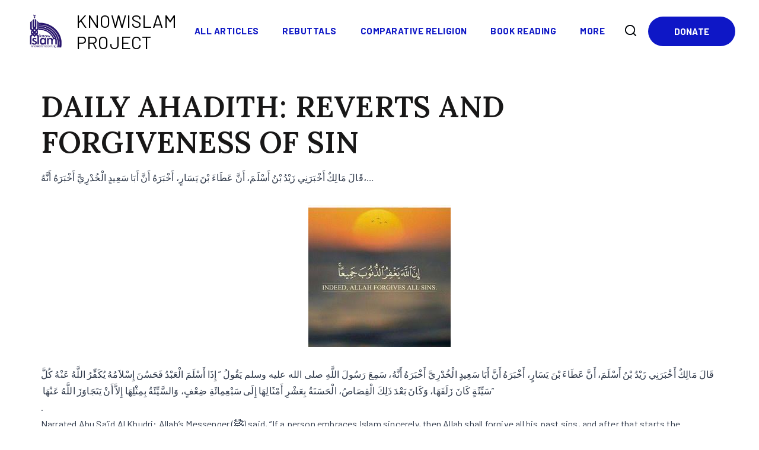

--- FILE ---
content_type: text/html; charset=utf-8
request_url: https://www.google.com/recaptcha/api2/anchor?ar=1&k=6LfvVDIrAAAAAAYFB4RASznQUdaBkpM9gFaTCl9P&co=aHR0cHM6Ly9rbm93aXNsYW0uY29tLm5nOjQ0Mw..&hl=en&v=PoyoqOPhxBO7pBk68S4YbpHZ&size=normal&anchor-ms=20000&execute-ms=30000&cb=hdogadqc5uzx
body_size: 49666
content:
<!DOCTYPE HTML><html dir="ltr" lang="en"><head><meta http-equiv="Content-Type" content="text/html; charset=UTF-8">
<meta http-equiv="X-UA-Compatible" content="IE=edge">
<title>reCAPTCHA</title>
<style type="text/css">
/* cyrillic-ext */
@font-face {
  font-family: 'Roboto';
  font-style: normal;
  font-weight: 400;
  font-stretch: 100%;
  src: url(//fonts.gstatic.com/s/roboto/v48/KFO7CnqEu92Fr1ME7kSn66aGLdTylUAMa3GUBHMdazTgWw.woff2) format('woff2');
  unicode-range: U+0460-052F, U+1C80-1C8A, U+20B4, U+2DE0-2DFF, U+A640-A69F, U+FE2E-FE2F;
}
/* cyrillic */
@font-face {
  font-family: 'Roboto';
  font-style: normal;
  font-weight: 400;
  font-stretch: 100%;
  src: url(//fonts.gstatic.com/s/roboto/v48/KFO7CnqEu92Fr1ME7kSn66aGLdTylUAMa3iUBHMdazTgWw.woff2) format('woff2');
  unicode-range: U+0301, U+0400-045F, U+0490-0491, U+04B0-04B1, U+2116;
}
/* greek-ext */
@font-face {
  font-family: 'Roboto';
  font-style: normal;
  font-weight: 400;
  font-stretch: 100%;
  src: url(//fonts.gstatic.com/s/roboto/v48/KFO7CnqEu92Fr1ME7kSn66aGLdTylUAMa3CUBHMdazTgWw.woff2) format('woff2');
  unicode-range: U+1F00-1FFF;
}
/* greek */
@font-face {
  font-family: 'Roboto';
  font-style: normal;
  font-weight: 400;
  font-stretch: 100%;
  src: url(//fonts.gstatic.com/s/roboto/v48/KFO7CnqEu92Fr1ME7kSn66aGLdTylUAMa3-UBHMdazTgWw.woff2) format('woff2');
  unicode-range: U+0370-0377, U+037A-037F, U+0384-038A, U+038C, U+038E-03A1, U+03A3-03FF;
}
/* math */
@font-face {
  font-family: 'Roboto';
  font-style: normal;
  font-weight: 400;
  font-stretch: 100%;
  src: url(//fonts.gstatic.com/s/roboto/v48/KFO7CnqEu92Fr1ME7kSn66aGLdTylUAMawCUBHMdazTgWw.woff2) format('woff2');
  unicode-range: U+0302-0303, U+0305, U+0307-0308, U+0310, U+0312, U+0315, U+031A, U+0326-0327, U+032C, U+032F-0330, U+0332-0333, U+0338, U+033A, U+0346, U+034D, U+0391-03A1, U+03A3-03A9, U+03B1-03C9, U+03D1, U+03D5-03D6, U+03F0-03F1, U+03F4-03F5, U+2016-2017, U+2034-2038, U+203C, U+2040, U+2043, U+2047, U+2050, U+2057, U+205F, U+2070-2071, U+2074-208E, U+2090-209C, U+20D0-20DC, U+20E1, U+20E5-20EF, U+2100-2112, U+2114-2115, U+2117-2121, U+2123-214F, U+2190, U+2192, U+2194-21AE, U+21B0-21E5, U+21F1-21F2, U+21F4-2211, U+2213-2214, U+2216-22FF, U+2308-230B, U+2310, U+2319, U+231C-2321, U+2336-237A, U+237C, U+2395, U+239B-23B7, U+23D0, U+23DC-23E1, U+2474-2475, U+25AF, U+25B3, U+25B7, U+25BD, U+25C1, U+25CA, U+25CC, U+25FB, U+266D-266F, U+27C0-27FF, U+2900-2AFF, U+2B0E-2B11, U+2B30-2B4C, U+2BFE, U+3030, U+FF5B, U+FF5D, U+1D400-1D7FF, U+1EE00-1EEFF;
}
/* symbols */
@font-face {
  font-family: 'Roboto';
  font-style: normal;
  font-weight: 400;
  font-stretch: 100%;
  src: url(//fonts.gstatic.com/s/roboto/v48/KFO7CnqEu92Fr1ME7kSn66aGLdTylUAMaxKUBHMdazTgWw.woff2) format('woff2');
  unicode-range: U+0001-000C, U+000E-001F, U+007F-009F, U+20DD-20E0, U+20E2-20E4, U+2150-218F, U+2190, U+2192, U+2194-2199, U+21AF, U+21E6-21F0, U+21F3, U+2218-2219, U+2299, U+22C4-22C6, U+2300-243F, U+2440-244A, U+2460-24FF, U+25A0-27BF, U+2800-28FF, U+2921-2922, U+2981, U+29BF, U+29EB, U+2B00-2BFF, U+4DC0-4DFF, U+FFF9-FFFB, U+10140-1018E, U+10190-1019C, U+101A0, U+101D0-101FD, U+102E0-102FB, U+10E60-10E7E, U+1D2C0-1D2D3, U+1D2E0-1D37F, U+1F000-1F0FF, U+1F100-1F1AD, U+1F1E6-1F1FF, U+1F30D-1F30F, U+1F315, U+1F31C, U+1F31E, U+1F320-1F32C, U+1F336, U+1F378, U+1F37D, U+1F382, U+1F393-1F39F, U+1F3A7-1F3A8, U+1F3AC-1F3AF, U+1F3C2, U+1F3C4-1F3C6, U+1F3CA-1F3CE, U+1F3D4-1F3E0, U+1F3ED, U+1F3F1-1F3F3, U+1F3F5-1F3F7, U+1F408, U+1F415, U+1F41F, U+1F426, U+1F43F, U+1F441-1F442, U+1F444, U+1F446-1F449, U+1F44C-1F44E, U+1F453, U+1F46A, U+1F47D, U+1F4A3, U+1F4B0, U+1F4B3, U+1F4B9, U+1F4BB, U+1F4BF, U+1F4C8-1F4CB, U+1F4D6, U+1F4DA, U+1F4DF, U+1F4E3-1F4E6, U+1F4EA-1F4ED, U+1F4F7, U+1F4F9-1F4FB, U+1F4FD-1F4FE, U+1F503, U+1F507-1F50B, U+1F50D, U+1F512-1F513, U+1F53E-1F54A, U+1F54F-1F5FA, U+1F610, U+1F650-1F67F, U+1F687, U+1F68D, U+1F691, U+1F694, U+1F698, U+1F6AD, U+1F6B2, U+1F6B9-1F6BA, U+1F6BC, U+1F6C6-1F6CF, U+1F6D3-1F6D7, U+1F6E0-1F6EA, U+1F6F0-1F6F3, U+1F6F7-1F6FC, U+1F700-1F7FF, U+1F800-1F80B, U+1F810-1F847, U+1F850-1F859, U+1F860-1F887, U+1F890-1F8AD, U+1F8B0-1F8BB, U+1F8C0-1F8C1, U+1F900-1F90B, U+1F93B, U+1F946, U+1F984, U+1F996, U+1F9E9, U+1FA00-1FA6F, U+1FA70-1FA7C, U+1FA80-1FA89, U+1FA8F-1FAC6, U+1FACE-1FADC, U+1FADF-1FAE9, U+1FAF0-1FAF8, U+1FB00-1FBFF;
}
/* vietnamese */
@font-face {
  font-family: 'Roboto';
  font-style: normal;
  font-weight: 400;
  font-stretch: 100%;
  src: url(//fonts.gstatic.com/s/roboto/v48/KFO7CnqEu92Fr1ME7kSn66aGLdTylUAMa3OUBHMdazTgWw.woff2) format('woff2');
  unicode-range: U+0102-0103, U+0110-0111, U+0128-0129, U+0168-0169, U+01A0-01A1, U+01AF-01B0, U+0300-0301, U+0303-0304, U+0308-0309, U+0323, U+0329, U+1EA0-1EF9, U+20AB;
}
/* latin-ext */
@font-face {
  font-family: 'Roboto';
  font-style: normal;
  font-weight: 400;
  font-stretch: 100%;
  src: url(//fonts.gstatic.com/s/roboto/v48/KFO7CnqEu92Fr1ME7kSn66aGLdTylUAMa3KUBHMdazTgWw.woff2) format('woff2');
  unicode-range: U+0100-02BA, U+02BD-02C5, U+02C7-02CC, U+02CE-02D7, U+02DD-02FF, U+0304, U+0308, U+0329, U+1D00-1DBF, U+1E00-1E9F, U+1EF2-1EFF, U+2020, U+20A0-20AB, U+20AD-20C0, U+2113, U+2C60-2C7F, U+A720-A7FF;
}
/* latin */
@font-face {
  font-family: 'Roboto';
  font-style: normal;
  font-weight: 400;
  font-stretch: 100%;
  src: url(//fonts.gstatic.com/s/roboto/v48/KFO7CnqEu92Fr1ME7kSn66aGLdTylUAMa3yUBHMdazQ.woff2) format('woff2');
  unicode-range: U+0000-00FF, U+0131, U+0152-0153, U+02BB-02BC, U+02C6, U+02DA, U+02DC, U+0304, U+0308, U+0329, U+2000-206F, U+20AC, U+2122, U+2191, U+2193, U+2212, U+2215, U+FEFF, U+FFFD;
}
/* cyrillic-ext */
@font-face {
  font-family: 'Roboto';
  font-style: normal;
  font-weight: 500;
  font-stretch: 100%;
  src: url(//fonts.gstatic.com/s/roboto/v48/KFO7CnqEu92Fr1ME7kSn66aGLdTylUAMa3GUBHMdazTgWw.woff2) format('woff2');
  unicode-range: U+0460-052F, U+1C80-1C8A, U+20B4, U+2DE0-2DFF, U+A640-A69F, U+FE2E-FE2F;
}
/* cyrillic */
@font-face {
  font-family: 'Roboto';
  font-style: normal;
  font-weight: 500;
  font-stretch: 100%;
  src: url(//fonts.gstatic.com/s/roboto/v48/KFO7CnqEu92Fr1ME7kSn66aGLdTylUAMa3iUBHMdazTgWw.woff2) format('woff2');
  unicode-range: U+0301, U+0400-045F, U+0490-0491, U+04B0-04B1, U+2116;
}
/* greek-ext */
@font-face {
  font-family: 'Roboto';
  font-style: normal;
  font-weight: 500;
  font-stretch: 100%;
  src: url(//fonts.gstatic.com/s/roboto/v48/KFO7CnqEu92Fr1ME7kSn66aGLdTylUAMa3CUBHMdazTgWw.woff2) format('woff2');
  unicode-range: U+1F00-1FFF;
}
/* greek */
@font-face {
  font-family: 'Roboto';
  font-style: normal;
  font-weight: 500;
  font-stretch: 100%;
  src: url(//fonts.gstatic.com/s/roboto/v48/KFO7CnqEu92Fr1ME7kSn66aGLdTylUAMa3-UBHMdazTgWw.woff2) format('woff2');
  unicode-range: U+0370-0377, U+037A-037F, U+0384-038A, U+038C, U+038E-03A1, U+03A3-03FF;
}
/* math */
@font-face {
  font-family: 'Roboto';
  font-style: normal;
  font-weight: 500;
  font-stretch: 100%;
  src: url(//fonts.gstatic.com/s/roboto/v48/KFO7CnqEu92Fr1ME7kSn66aGLdTylUAMawCUBHMdazTgWw.woff2) format('woff2');
  unicode-range: U+0302-0303, U+0305, U+0307-0308, U+0310, U+0312, U+0315, U+031A, U+0326-0327, U+032C, U+032F-0330, U+0332-0333, U+0338, U+033A, U+0346, U+034D, U+0391-03A1, U+03A3-03A9, U+03B1-03C9, U+03D1, U+03D5-03D6, U+03F0-03F1, U+03F4-03F5, U+2016-2017, U+2034-2038, U+203C, U+2040, U+2043, U+2047, U+2050, U+2057, U+205F, U+2070-2071, U+2074-208E, U+2090-209C, U+20D0-20DC, U+20E1, U+20E5-20EF, U+2100-2112, U+2114-2115, U+2117-2121, U+2123-214F, U+2190, U+2192, U+2194-21AE, U+21B0-21E5, U+21F1-21F2, U+21F4-2211, U+2213-2214, U+2216-22FF, U+2308-230B, U+2310, U+2319, U+231C-2321, U+2336-237A, U+237C, U+2395, U+239B-23B7, U+23D0, U+23DC-23E1, U+2474-2475, U+25AF, U+25B3, U+25B7, U+25BD, U+25C1, U+25CA, U+25CC, U+25FB, U+266D-266F, U+27C0-27FF, U+2900-2AFF, U+2B0E-2B11, U+2B30-2B4C, U+2BFE, U+3030, U+FF5B, U+FF5D, U+1D400-1D7FF, U+1EE00-1EEFF;
}
/* symbols */
@font-face {
  font-family: 'Roboto';
  font-style: normal;
  font-weight: 500;
  font-stretch: 100%;
  src: url(//fonts.gstatic.com/s/roboto/v48/KFO7CnqEu92Fr1ME7kSn66aGLdTylUAMaxKUBHMdazTgWw.woff2) format('woff2');
  unicode-range: U+0001-000C, U+000E-001F, U+007F-009F, U+20DD-20E0, U+20E2-20E4, U+2150-218F, U+2190, U+2192, U+2194-2199, U+21AF, U+21E6-21F0, U+21F3, U+2218-2219, U+2299, U+22C4-22C6, U+2300-243F, U+2440-244A, U+2460-24FF, U+25A0-27BF, U+2800-28FF, U+2921-2922, U+2981, U+29BF, U+29EB, U+2B00-2BFF, U+4DC0-4DFF, U+FFF9-FFFB, U+10140-1018E, U+10190-1019C, U+101A0, U+101D0-101FD, U+102E0-102FB, U+10E60-10E7E, U+1D2C0-1D2D3, U+1D2E0-1D37F, U+1F000-1F0FF, U+1F100-1F1AD, U+1F1E6-1F1FF, U+1F30D-1F30F, U+1F315, U+1F31C, U+1F31E, U+1F320-1F32C, U+1F336, U+1F378, U+1F37D, U+1F382, U+1F393-1F39F, U+1F3A7-1F3A8, U+1F3AC-1F3AF, U+1F3C2, U+1F3C4-1F3C6, U+1F3CA-1F3CE, U+1F3D4-1F3E0, U+1F3ED, U+1F3F1-1F3F3, U+1F3F5-1F3F7, U+1F408, U+1F415, U+1F41F, U+1F426, U+1F43F, U+1F441-1F442, U+1F444, U+1F446-1F449, U+1F44C-1F44E, U+1F453, U+1F46A, U+1F47D, U+1F4A3, U+1F4B0, U+1F4B3, U+1F4B9, U+1F4BB, U+1F4BF, U+1F4C8-1F4CB, U+1F4D6, U+1F4DA, U+1F4DF, U+1F4E3-1F4E6, U+1F4EA-1F4ED, U+1F4F7, U+1F4F9-1F4FB, U+1F4FD-1F4FE, U+1F503, U+1F507-1F50B, U+1F50D, U+1F512-1F513, U+1F53E-1F54A, U+1F54F-1F5FA, U+1F610, U+1F650-1F67F, U+1F687, U+1F68D, U+1F691, U+1F694, U+1F698, U+1F6AD, U+1F6B2, U+1F6B9-1F6BA, U+1F6BC, U+1F6C6-1F6CF, U+1F6D3-1F6D7, U+1F6E0-1F6EA, U+1F6F0-1F6F3, U+1F6F7-1F6FC, U+1F700-1F7FF, U+1F800-1F80B, U+1F810-1F847, U+1F850-1F859, U+1F860-1F887, U+1F890-1F8AD, U+1F8B0-1F8BB, U+1F8C0-1F8C1, U+1F900-1F90B, U+1F93B, U+1F946, U+1F984, U+1F996, U+1F9E9, U+1FA00-1FA6F, U+1FA70-1FA7C, U+1FA80-1FA89, U+1FA8F-1FAC6, U+1FACE-1FADC, U+1FADF-1FAE9, U+1FAF0-1FAF8, U+1FB00-1FBFF;
}
/* vietnamese */
@font-face {
  font-family: 'Roboto';
  font-style: normal;
  font-weight: 500;
  font-stretch: 100%;
  src: url(//fonts.gstatic.com/s/roboto/v48/KFO7CnqEu92Fr1ME7kSn66aGLdTylUAMa3OUBHMdazTgWw.woff2) format('woff2');
  unicode-range: U+0102-0103, U+0110-0111, U+0128-0129, U+0168-0169, U+01A0-01A1, U+01AF-01B0, U+0300-0301, U+0303-0304, U+0308-0309, U+0323, U+0329, U+1EA0-1EF9, U+20AB;
}
/* latin-ext */
@font-face {
  font-family: 'Roboto';
  font-style: normal;
  font-weight: 500;
  font-stretch: 100%;
  src: url(//fonts.gstatic.com/s/roboto/v48/KFO7CnqEu92Fr1ME7kSn66aGLdTylUAMa3KUBHMdazTgWw.woff2) format('woff2');
  unicode-range: U+0100-02BA, U+02BD-02C5, U+02C7-02CC, U+02CE-02D7, U+02DD-02FF, U+0304, U+0308, U+0329, U+1D00-1DBF, U+1E00-1E9F, U+1EF2-1EFF, U+2020, U+20A0-20AB, U+20AD-20C0, U+2113, U+2C60-2C7F, U+A720-A7FF;
}
/* latin */
@font-face {
  font-family: 'Roboto';
  font-style: normal;
  font-weight: 500;
  font-stretch: 100%;
  src: url(//fonts.gstatic.com/s/roboto/v48/KFO7CnqEu92Fr1ME7kSn66aGLdTylUAMa3yUBHMdazQ.woff2) format('woff2');
  unicode-range: U+0000-00FF, U+0131, U+0152-0153, U+02BB-02BC, U+02C6, U+02DA, U+02DC, U+0304, U+0308, U+0329, U+2000-206F, U+20AC, U+2122, U+2191, U+2193, U+2212, U+2215, U+FEFF, U+FFFD;
}
/* cyrillic-ext */
@font-face {
  font-family: 'Roboto';
  font-style: normal;
  font-weight: 900;
  font-stretch: 100%;
  src: url(//fonts.gstatic.com/s/roboto/v48/KFO7CnqEu92Fr1ME7kSn66aGLdTylUAMa3GUBHMdazTgWw.woff2) format('woff2');
  unicode-range: U+0460-052F, U+1C80-1C8A, U+20B4, U+2DE0-2DFF, U+A640-A69F, U+FE2E-FE2F;
}
/* cyrillic */
@font-face {
  font-family: 'Roboto';
  font-style: normal;
  font-weight: 900;
  font-stretch: 100%;
  src: url(//fonts.gstatic.com/s/roboto/v48/KFO7CnqEu92Fr1ME7kSn66aGLdTylUAMa3iUBHMdazTgWw.woff2) format('woff2');
  unicode-range: U+0301, U+0400-045F, U+0490-0491, U+04B0-04B1, U+2116;
}
/* greek-ext */
@font-face {
  font-family: 'Roboto';
  font-style: normal;
  font-weight: 900;
  font-stretch: 100%;
  src: url(//fonts.gstatic.com/s/roboto/v48/KFO7CnqEu92Fr1ME7kSn66aGLdTylUAMa3CUBHMdazTgWw.woff2) format('woff2');
  unicode-range: U+1F00-1FFF;
}
/* greek */
@font-face {
  font-family: 'Roboto';
  font-style: normal;
  font-weight: 900;
  font-stretch: 100%;
  src: url(//fonts.gstatic.com/s/roboto/v48/KFO7CnqEu92Fr1ME7kSn66aGLdTylUAMa3-UBHMdazTgWw.woff2) format('woff2');
  unicode-range: U+0370-0377, U+037A-037F, U+0384-038A, U+038C, U+038E-03A1, U+03A3-03FF;
}
/* math */
@font-face {
  font-family: 'Roboto';
  font-style: normal;
  font-weight: 900;
  font-stretch: 100%;
  src: url(//fonts.gstatic.com/s/roboto/v48/KFO7CnqEu92Fr1ME7kSn66aGLdTylUAMawCUBHMdazTgWw.woff2) format('woff2');
  unicode-range: U+0302-0303, U+0305, U+0307-0308, U+0310, U+0312, U+0315, U+031A, U+0326-0327, U+032C, U+032F-0330, U+0332-0333, U+0338, U+033A, U+0346, U+034D, U+0391-03A1, U+03A3-03A9, U+03B1-03C9, U+03D1, U+03D5-03D6, U+03F0-03F1, U+03F4-03F5, U+2016-2017, U+2034-2038, U+203C, U+2040, U+2043, U+2047, U+2050, U+2057, U+205F, U+2070-2071, U+2074-208E, U+2090-209C, U+20D0-20DC, U+20E1, U+20E5-20EF, U+2100-2112, U+2114-2115, U+2117-2121, U+2123-214F, U+2190, U+2192, U+2194-21AE, U+21B0-21E5, U+21F1-21F2, U+21F4-2211, U+2213-2214, U+2216-22FF, U+2308-230B, U+2310, U+2319, U+231C-2321, U+2336-237A, U+237C, U+2395, U+239B-23B7, U+23D0, U+23DC-23E1, U+2474-2475, U+25AF, U+25B3, U+25B7, U+25BD, U+25C1, U+25CA, U+25CC, U+25FB, U+266D-266F, U+27C0-27FF, U+2900-2AFF, U+2B0E-2B11, U+2B30-2B4C, U+2BFE, U+3030, U+FF5B, U+FF5D, U+1D400-1D7FF, U+1EE00-1EEFF;
}
/* symbols */
@font-face {
  font-family: 'Roboto';
  font-style: normal;
  font-weight: 900;
  font-stretch: 100%;
  src: url(//fonts.gstatic.com/s/roboto/v48/KFO7CnqEu92Fr1ME7kSn66aGLdTylUAMaxKUBHMdazTgWw.woff2) format('woff2');
  unicode-range: U+0001-000C, U+000E-001F, U+007F-009F, U+20DD-20E0, U+20E2-20E4, U+2150-218F, U+2190, U+2192, U+2194-2199, U+21AF, U+21E6-21F0, U+21F3, U+2218-2219, U+2299, U+22C4-22C6, U+2300-243F, U+2440-244A, U+2460-24FF, U+25A0-27BF, U+2800-28FF, U+2921-2922, U+2981, U+29BF, U+29EB, U+2B00-2BFF, U+4DC0-4DFF, U+FFF9-FFFB, U+10140-1018E, U+10190-1019C, U+101A0, U+101D0-101FD, U+102E0-102FB, U+10E60-10E7E, U+1D2C0-1D2D3, U+1D2E0-1D37F, U+1F000-1F0FF, U+1F100-1F1AD, U+1F1E6-1F1FF, U+1F30D-1F30F, U+1F315, U+1F31C, U+1F31E, U+1F320-1F32C, U+1F336, U+1F378, U+1F37D, U+1F382, U+1F393-1F39F, U+1F3A7-1F3A8, U+1F3AC-1F3AF, U+1F3C2, U+1F3C4-1F3C6, U+1F3CA-1F3CE, U+1F3D4-1F3E0, U+1F3ED, U+1F3F1-1F3F3, U+1F3F5-1F3F7, U+1F408, U+1F415, U+1F41F, U+1F426, U+1F43F, U+1F441-1F442, U+1F444, U+1F446-1F449, U+1F44C-1F44E, U+1F453, U+1F46A, U+1F47D, U+1F4A3, U+1F4B0, U+1F4B3, U+1F4B9, U+1F4BB, U+1F4BF, U+1F4C8-1F4CB, U+1F4D6, U+1F4DA, U+1F4DF, U+1F4E3-1F4E6, U+1F4EA-1F4ED, U+1F4F7, U+1F4F9-1F4FB, U+1F4FD-1F4FE, U+1F503, U+1F507-1F50B, U+1F50D, U+1F512-1F513, U+1F53E-1F54A, U+1F54F-1F5FA, U+1F610, U+1F650-1F67F, U+1F687, U+1F68D, U+1F691, U+1F694, U+1F698, U+1F6AD, U+1F6B2, U+1F6B9-1F6BA, U+1F6BC, U+1F6C6-1F6CF, U+1F6D3-1F6D7, U+1F6E0-1F6EA, U+1F6F0-1F6F3, U+1F6F7-1F6FC, U+1F700-1F7FF, U+1F800-1F80B, U+1F810-1F847, U+1F850-1F859, U+1F860-1F887, U+1F890-1F8AD, U+1F8B0-1F8BB, U+1F8C0-1F8C1, U+1F900-1F90B, U+1F93B, U+1F946, U+1F984, U+1F996, U+1F9E9, U+1FA00-1FA6F, U+1FA70-1FA7C, U+1FA80-1FA89, U+1FA8F-1FAC6, U+1FACE-1FADC, U+1FADF-1FAE9, U+1FAF0-1FAF8, U+1FB00-1FBFF;
}
/* vietnamese */
@font-face {
  font-family: 'Roboto';
  font-style: normal;
  font-weight: 900;
  font-stretch: 100%;
  src: url(//fonts.gstatic.com/s/roboto/v48/KFO7CnqEu92Fr1ME7kSn66aGLdTylUAMa3OUBHMdazTgWw.woff2) format('woff2');
  unicode-range: U+0102-0103, U+0110-0111, U+0128-0129, U+0168-0169, U+01A0-01A1, U+01AF-01B0, U+0300-0301, U+0303-0304, U+0308-0309, U+0323, U+0329, U+1EA0-1EF9, U+20AB;
}
/* latin-ext */
@font-face {
  font-family: 'Roboto';
  font-style: normal;
  font-weight: 900;
  font-stretch: 100%;
  src: url(//fonts.gstatic.com/s/roboto/v48/KFO7CnqEu92Fr1ME7kSn66aGLdTylUAMa3KUBHMdazTgWw.woff2) format('woff2');
  unicode-range: U+0100-02BA, U+02BD-02C5, U+02C7-02CC, U+02CE-02D7, U+02DD-02FF, U+0304, U+0308, U+0329, U+1D00-1DBF, U+1E00-1E9F, U+1EF2-1EFF, U+2020, U+20A0-20AB, U+20AD-20C0, U+2113, U+2C60-2C7F, U+A720-A7FF;
}
/* latin */
@font-face {
  font-family: 'Roboto';
  font-style: normal;
  font-weight: 900;
  font-stretch: 100%;
  src: url(//fonts.gstatic.com/s/roboto/v48/KFO7CnqEu92Fr1ME7kSn66aGLdTylUAMa3yUBHMdazQ.woff2) format('woff2');
  unicode-range: U+0000-00FF, U+0131, U+0152-0153, U+02BB-02BC, U+02C6, U+02DA, U+02DC, U+0304, U+0308, U+0329, U+2000-206F, U+20AC, U+2122, U+2191, U+2193, U+2212, U+2215, U+FEFF, U+FFFD;
}

</style>
<link rel="stylesheet" type="text/css" href="https://www.gstatic.com/recaptcha/releases/PoyoqOPhxBO7pBk68S4YbpHZ/styles__ltr.css">
<script nonce="T3n2--MZmuOOVPOkjs2WHQ" type="text/javascript">window['__recaptcha_api'] = 'https://www.google.com/recaptcha/api2/';</script>
<script type="text/javascript" src="https://www.gstatic.com/recaptcha/releases/PoyoqOPhxBO7pBk68S4YbpHZ/recaptcha__en.js" nonce="T3n2--MZmuOOVPOkjs2WHQ">
      
    </script></head>
<body><div id="rc-anchor-alert" class="rc-anchor-alert"></div>
<input type="hidden" id="recaptcha-token" value="[base64]">
<script type="text/javascript" nonce="T3n2--MZmuOOVPOkjs2WHQ">
      recaptcha.anchor.Main.init("[\x22ainput\x22,[\x22bgdata\x22,\x22\x22,\[base64]/[base64]/[base64]/KE4oMTI0LHYsdi5HKSxMWihsLHYpKTpOKDEyNCx2LGwpLFYpLHYpLFQpKSxGKDE3MSx2KX0scjc9ZnVuY3Rpb24obCl7cmV0dXJuIGx9LEM9ZnVuY3Rpb24obCxWLHYpe04odixsLFYpLFZbYWtdPTI3OTZ9LG49ZnVuY3Rpb24obCxWKXtWLlg9KChWLlg/[base64]/[base64]/[base64]/[base64]/[base64]/[base64]/[base64]/[base64]/[base64]/[base64]/[base64]\\u003d\x22,\[base64]\\u003d\\u003d\x22,\x22wphhHQFjWUNGVG1xMGrCoU/Cg8KPMi3DgATDgQTCozHDgg/DjRzCoSrDk8OdCsKFF3XDtMOaTXoNABRjeiPClWkLVwNxacKcw5nDm8OPeMOAbsO0LsKHQDYXcVZBw5TCl8ONLlxqw57DvUXCrsODw43DqE7Cm3gFw5xLwo47J8KcwrLDh3glwprDgGrCpcKQNsOgw4gLCMK5cBJ9BMKFw6R8wrvDoyvDhsOBw7/[base64]/[base64]/DkV/Dk0gfP8O0w6lqRMKwHxbCkGHDigdBw4pmMR3Dh8K/wqw6wq/DoV3Dmm1hKQ1AJMOzVRIuw7ZrOMOiw5dswrptSBsUw6gQw4rDtMO8LcOVw5fCqDXDhmYYWlHDl8KENDtNw5XCrTfCqcKfwoQBQxvDmMO8DEnCr8O1EE4/fcKMccOiw6B7b0zDpMOBw7DDpSbCkMO1fsKIUcKhYMOwQRM9BsKwwrrDr1sRwoMIClrDmQrDvwjCnMOqASgMw53DhcOgwrDCvsOowog4wqw7w4gBw6Rhwp8YwpnDncK2w4V6wpZEbXXCm8KIwoUGwqNLw5FYMcOVP8Khw6jCq8Olw7M2E23DssO+w6/[base64]/B8OEB8OgTylVwrcaaMK6EsO5eTVlFn7DrgPDlkTCvzvDo8OsTMO8wo3DqgVswpMtTcKyEQfCmcOOw4RQbn9xw7Ipw5ZcYMO7wqEIIlXDlyQ2wr1/wrQ0XFspw6nDhsO2R3/Cvg3CusKCWsK/C8KFMyJ7fsKYw7bCocKnwrZ4W8KQw41fEjkWbDvDm8KxwpJ7wqE/IsKuw6QkJh5xDDzDiihZwo/[base64]/Dn8Odw6jDnB4eWj/Co8Kmw7jDqWgXwrvDlsK4wrEBwp3DnsKHwqbCs8KwQxohwrzCsF3Di0wWw6HCscKvwr4HGsOIw6J6G8KswpUaPsKpwrbCgcK9dsOXR8Owwo3Cj3LDmMKrw4IfUcKAH8KZRMOuw4/DuMOrGcOkRxnDoAM7wqFlw5DDkMONDcOQKMOVacO/[base64]/SsO3YsKOYV3DsBXCmMO5a38wYsKUR8KfwrTDq23DrXpBwrfDi8OCIcOsw6jCmn/DucKcw6fDosKwJ8OqwrfDlUVNw7ZCEcK2wo3DpXJvJ13Dix0Jw5PCocKkYMOJw4PDk8K2PMKjw7xteMOuasOrJ8KsSXU+wrQ6woFgw5VBwrzDtWtOwoZETmfCglE9wpvCh8OBFh8/cnFxBifDisO9wrvCogFwwq0cORIjWFkhwoANSU13PE0RKFbCijVmw7DDqTLCh8Ovw5PCuWU/G1EQwqLDrVfCgsOdw4Jtw7Jnw7vDucK3wrEKfjnCs8K4wqQ0wpxEwoTCvcK0w5XDrFdlTThIw4pTPWAfcQnDncKcwp5aaUVqU0cFwqPCunPDhUnDsAvCiw3Dh8KcRhkrw4XDiBJyw4fCucO+FQ3DvcOBXsKhwqxCYMKKw4ZgGjjDnlzDvXLDrkRxwo5Tw5INZMKHw74/wp57LDNlw4fCgx/DuXYTw492fBrCu8KfQD0vwosAbcOUUsOQwovDn8KDWWhGwqMzwogKI8Odw4QbNsKfw651UsKjwrhrXsOkwrsLC8KICcOxOcKLPsO7TMOGAgTCgcK0w4xrwrHDlizColvCtMKaw5cJR18HPXnCtsOuwrjDuinCpMKAeMK/MSUmRMKswqByNcORwqgsTsOfwppHeMO/[base64]/CjsOoE0Rpwp4KwrhcIQHCoX5JA8KGwr56wozCoA5nwqsGJcODYcO2wr7Cl8K8w6PDpFM9woRpwonCtsOYwo3DtW7DvcOnSMKlwr/CkRFCP0Y/EwfCusKSwoZxw4t3wq46bcOZIsKqw5TDgwrCliY2w7JJDUzDpsKRwo5ZdkcqcsKgwr0tU8OlZGRlw4Y8wo0hBDrCgsOqw4LCucK7AQNfw57CkcKBwojDuRfDmHbDmV3ClMOhw61iw4YUw6zDsRbCpy4hwq0qLAjDtMKybQ7CosO2KTPCvcKXScKwb0/Dg8O1w6TDngsfdcKnw5DCrT9qw6lTw7bCky1/w7xpFjh1dMK4wpBdw5kyw7w0A1Fgw6Epw4dnSmISG8Orw6vChTpIw5xcdQ0JclnDicKBw4ZkbcO8KcOVJcKCPcKewqHDlCwTw5XDhMKmP8Kew6FWPMOOXwZwLlBEwop6wroeFMK5M1TDmw8JJsODwoDDl8K1w44KLS/Dh8O5YXZtEMO7wpjDtMKXwpnDpcOKw5PCosKCw6fCkw1df8KHw4o+WTojw5rDojjDpMOhw6/DtMODcsOqw7jDr8OhwpnDgl04wqkYLMOzwrl1w7FYw4DDvMKiDUPDkQ3DgHBvwoEvP8Oowo/CpsKcYcOiw5/CusKAw7cLOi3Dl8KawrPChcOPR33Dg1lvwqbDvTU+w7/DjGvCpHtee0ZbbsORGHd/XAjDjUDCqsOQwoLCoMO0IBbCnW/CvjMyDBnDk8Ozwqprw7dvw6hEwq10aAHDkHvDlMKAA8OSP8KrXT0jwp/CjXQKw4jCtXTCrsOmTMOmbQ/DkMOcwrfCjMKGw78nw7TCpsOAwpXCnWtBwpZ0PHrDl8KMw43ClMKDUy8hJWU+wp84fMKjwo1CPcO5wq3Dr8Oawp7DucKtw71vw7/Dv8Oiw4ZjwrsawqzCpRQAccKbeUNIwofDvcOUwpJEw5hHw5jCsj4DfcKNS8OXP099KFdUeWo3A1bDsz/[base64]/Clj7CoBUQT8KBwo9pUUg8RBnChcKXw7NOK8KvYsOlZAFMw5NWwr3Cqj/CocKbw67DuMKaw5/[base64]/w7LDvsODw4XDosOGb8Oxw6XDqsKVUMOzwq/DtMOEwpHDrlxSF8Kbwo7Cu8Ohw4EmVRg2a8KVw63Dnx41w4Rvw7zDkW1pw77DhTnDh8O4w6DDgcOyw4HCjMKTQMKQO8O2AMKZwqRiwpRqw7Qqw7LCjcOFw5IgY8KNUGrCunrCoxXDqcODwq/CqW3CncKZdC5TaSbCvm3CkcOZLcKDa2DCkMKVA1QLUsODdUHDtMKKMcOdw61ab3g+w43DrsKpw6HDoi4Ywr/DgsKEGMKUI8OCfjfDq2x1bCPDgGvCqCDDmjAMwr9qIMKQw5lxJ8O1RcKlKsO+woJKBi/[base64]/wrLCuyFIwrfCqMO9OiRcw7xUwrTCscKwwrcvIsOpwpYnwrnDicOyIMKcBMOpw6xOGxDCtcOew6lKGyzDkG3CrQcQw6HColc0wpTCncOwBsKMDzxDwo/DocKwEmTDkMKiB0/DnUXCqhDDiD4iXMOyRsK6RMO4wpR8wqwSw6HDicOKwqPDohbClcOTwpAvw7vDvkHDl2pHGBUCPmfCvcKTwoZfH8OFwp4KwqURwoVYU8Klw7/[base64]/FMOAaMOPGcKyw73DuMOjwoHDgjbCkMOoQcOVwpoNA3DDmDHCjsO8w6zCmsK0w5rDj0jCtsOowocHTsKhbcK/UXYdw5VUw5RfTHsrFMOzezvDpRXCkcOubibCjjHDiUpfF8O8woXCi8Obw6hnw6Afw5hSd8OgdsK6QsK4wpMAJMKBw5w3GQfCvcKTd8KQw6/[base64]/[base64]/w7/CsMKmaQjCpDENw69cKMKVSMKtwpHDngLDmsOxwr/Ci8K0w6Zra8OOwo3CsE03w4LDvsOSXCrCuzARGD7CvGXDtcOOw5NlNh7DqkTDrsOPwrQ0wpzDnl7DhSUkwp3Cj33CncKTFQY/[base64]/DnMKmc8K1woUfFS96wqnCiMOafAQ2fMO4UcOyeBDDk8KCw4JUScO5RRIiw7XDvcOqccO/[base64]/[base64]/w67Do33DssOOw6LCiyd5wpjDvyLCscKiTMKEw7DCpjN9w6VNEsKbw4tnJW3CjElhQ8OSwpLDkMOww4nCtB5awognDQfDjCPClULDkMOtSCU7wqPDi8OUw6/Cu8KrwpnCksK2MgLCiMOWw4bDiXgFw6TCgHHDjsO0dMKYwrnCr8KbeCrDk3XCp8K7PcKGwonCjl9TwqfCk8O7w7l1J8KFMR3Cq8KmTXB0w4zCvgFAW8OowoNfbMKawqVWw5M9wpEdwqwBRMKkw6nCrMKfwq/[base64]/MVzDtsOcwrjCnygSU8Ocw5bCghNpCXvDiwvDiXECw5VPEMKbw4vCr8KLHy0uw6fCsWLCpA19wo0Pw4HCqUA+QQIRwrzCgMOrM8KsVWLCvXHDnsK8wpTDvWNFecKTamnDrAfCtMO0wr9NRz/DrsK0bBlaIArDgMObwrtpw5PCl8K5w6vCqcOpwrjCpSvCnW8YKUJgwq/Ci8O+FTPDr8O2wq1YwobDjsOVwoTDkcO1w77Do8K0wrDCvcOSS8OLS8KPw4/CimFSwq3DhS9sJcObKiFlTsOAw516wqxmw7HDisOXC0xGwpsPVsKKwrpAw7LDsmLDmFrCuyQtwrvCh11dw4lXOWPCrVHDp8OfEMOYBR4AfsKNR8OOM2vDigLCu8KudE7CrsKYwqbDp34RTsObNsOrwrEGJMOkw5/Cr04Uwp/ChMKdNRPCqE/CoMKFw4jCjTPCjEV4d8OONjrCkiTCusOMw4AlYsKcdCIGR8KDw4vCtCzDncODJMKHw4zDr8KJwpYHQz/Csx3DsCEcw4NYwrPDjsKowr7CkMKYw63DjC1YecKyX2okfUTDqVgtwprDvnbCn03Ch8Kgw7Rtw54eFsKzUsO/aMKIw59cRBfDsMKqw7pVXsKibxDCq8OowonDsMOudRvCuT1dacKmw6fCvAPConDCnDDCpsKfOcOCwpF9KsO8Jgo8HsO1w6nDrcKKwp41CVHCisKxw7vCpWXDpyXDomE7N8OSQ8O4wqTCmMOEw4PDvg/[base64]/DqMOowohkD8OQO8O9KBF4OFQoR8K0w5dYwqZywqMuwrxsw7R7w6l2w6vCi8KDXBxmw4cxZQrDh8OEAMOXw4nDrMK6P8OpSALDkjrDl8OkHQXCmMKYwpzCucO2Q8OUdMOqNMKhQQbDqcK5SxIFw7NYN8Opw7UCwoPDqsKMNA9rw7g4WMKtf8K8FmXDiG/DvsKNFMOZUcKvdcKDTiBtw6oqwrYYw6JAI8OMw7TCtx/[base64]/w51ZwqnDlBzChEvCrQnDhMKFD8KtK1c8MxxKccKfPcOyNcKgJU0fw5zCgEnDi8OuWsKzwrvCs8ODwp5CdMO7wojCkCbCtcKHwrzCsQVXw49Qw67CgsK8w7jCj3/[base64]/CpzLClixxwpbDmEXCtHXDgsKyw5xBwoEMGTwfJsO4w6PClTgPwpHCgRhOwq7DoHAGw4M7w75+w6sMwpLCnsOdBsOOwoNeI1Jpw4PDjlbCucKrQlplwo7CnDodHcKdAiw/FjZdNMOxwp7DgsKPYMK4wqfCnkLDqx/DvQ0Lw4LDrDnDmxfCusKNRER4wrLDpQfCigfCnMKIEjk3fcKkw5JcLA3DisKYw5fChcKxXMOlwoNpWQIkRT/CpjrChcOFEsKfem3CsnVnacKJwpRaw7dAwqTDusODw5PCmcK6IcOXZxvDm8OFwpbCg39Nwqk6ZsK4w7l3fMKkLHbDmlLCvg4pEcK8a1LDi8K+wpLCi2/DoinCocKRGEpLwqLDgyTCnXrDtxxmD8OXGsOsDx3DicKawo/CvsKBeAzCmDQnBcOKDcOUwopgw6nCnsOSLcKlwrTCrzTDuC/[base64]/DpGrCl8K3bsKOw6nCg8KUJcKkwpDCusOzX8OXbsKHw5fDhsOZwqw9w4I3wpbDuXQhwpTCqCLDlcKFwq1+w7TCgMOyc3DCn8OVDQHDqUnCvsOMOAbCl8Ohw7/CtEEqwpggw7t+FMKFCHN3fzEUw5tWwpHDkykOYcOOQ8KTVMO4w5/CucKKN1nDmcKpfMKUB8KkwpwCw5ZywrjCpsOowqxZwpjDpMONw7g1wpfCsFHCgj9dwr4WwqIEwrfDkBJyfcK5w4/[base64]/DkgV7w6zDti94PjYTwr8pwprDjsOqwrcpw5xJfsOcciADIhZtXnTCtcKMw7EQwpEgwq7Dm8OrLsKLcsKVXWLCq3XDrsOcYR8nPmxIw4paMEjDr8Kma8KZwpbDoXLCs8KLworDjsKJw4/DriDCnMKhS1LDnMKhwpnDr8KiwqjDm8OeEDLCrVjDoMOxw43CocO3QMKZw57DskIPAwQ+esOTbWtSIsOzFcORIV5/wpDCm8KhdcKPARkcwpjDnmU2wq8kGsKswqjCrV8/[base64]/CjsOhw6nCgMK7w7pDK2h4W0jCoxxUb8KXSFDDosOASgd3VcOFwog5KQw8JsOuwpnCrAPDtMOwFcOFSMO9YsKZwoNgOgIWZHkuVltBwp/DgX0+EiFaw4BEw7Yfwp3Dtz0MXmYUKWXCgsKgw4JWYDcePMKTwrXDoDnDh8OxCmvDowRWCRt0wqPCuyklwog4RRfCp8OhwpvCrxHChR/[base64]/DkhXCqcO8wpjDhirDu3fDtyFKZT8rOwk6T8O0wpoxwp9UDw4Bw6bCjQdHw5XCpW1ywqgjHE7CrWoyw5zCscKIw5puNiTCv0vDrsKrFcKMwrLDrGMxMsKewpbDr8O7KTd4wpjCrsOxEMODwojCk3nDq18MC8KEwpXDlcKyIsOcwp1Ew74kCnTCrsKtPwBqEh/Cl3nCjsKHw5LCpMK5w6TCvcOdZcKawq7DmETDggvDplA3woLDlMKOTcKTNMKWJGMNw6c3wqR5Uz7DmTRlw4fCkDDCqmorwqvDg03Dj2B2w5jCv3U8w7o+w7DDgizCox8Uw5rCgTlIEXBRbF3DkAwEFMOgWlTCp8O7dcOdwpxwTsKPwqHCpsOlw4fCmD3Cu3B/HD8pKmg6w5vDoDVNUQ3CvlYEwo/[base64]/[base64]/DtcK1UTM1w4xHw7IAw77Di8KjwrfDkcKrcyUVwr0wwr5hdAzCocKRwrYjwr16wp9ScVjDjMKXKiUMCirDssK/OcO6w6rDqMO7b8Kkw65/OsKIwo45wpHClsOreU1Aw7otw7E8wp0Iw6TDtMK0CsK/[base64]/CusO5w69Ewr1lw6XDh1Bcw4/Cs0TDl1nDh1jCtE56w6XDjMKmYMKFwotNRBgpwrXCp8OnIX3Dg2kPwqs3w7U7EMOBYFAMUcKocE/DlRp3wpoWwpTCosOZV8KVHsOQwrxxw6nCiMKWesOzf8KtTcO7L0cjwprCssKCLlvCrE/DucKkfXUrTR42KQDChMOZGMOLw4J+EMKlw6Z7H3HCsHrDsHjDnlzCm8OUfi/DvcOKL8KJw440ZcKRfRvCkMORayo5esO/MC5xwpdNB8KcIi3DjMOlw7fDhEJBBcKzXRcVwpg5w4nCi8OWDMKufsO/w4ZWw4/Dq8Ofw7/CpiM9WcKrwq9YwrDCtwIEwpnCiA/CuMKKw50KwpnDu1TDtxlbwoVHYMKWwq3DklXCjcO5woTDv8OHw50rJ8O4wokXNcKzccKDaMKCw77DlyRmwrJmOUxyVmk4SW3DhsKxNVnDq8O0e8OZw7fCgQfDn8KucQ0HGMOnRj1KZsOuCR/[base64]/Dog8jwpvCmWxsbsKcScKfe8KrwqJ+w5/DhcO7A1XDiA/[base64]/LcOKwojClwhSwoZ/fsKpNcK/w6Rvw65TcsKiW8KhY8OSA8KOw7p7DmjCuATDh8OjwrjDosO0bcK7w5nCscKiw7t1C8KrK8Klw4clwrlXw6p0wqhiwqPDssOzw7vDn0chXMKfKcO8wp9EwqDDu8Knw4IIBwFxw6PCu2N/W1nCiWUkTcKew6kBw4zCjxhDw7zDkjvCjMOswojDj8KXw5PDusKTwrpLZMKHEC/DrMOuOsK5d8KgwrECw5PDtHszwpvClXtsw6HDvHNmIVTDlkfCnsKAwqLDscOGw5hBCyRpw67Cu8KYQcKVw5lmwr7Cs8OjwqfDisKsLsOgw5bCml0ow5QIWAsew6Q3QsKOXDZ2w7Y0wqDCqT8Fw7/Cm8KoJi8Gd1jDjW/CucOpw5PCncKLwrBTJWoTwo7DsgfDm8KKRU8jwoXChsKXw4YGLXw1w6XDm3LCjcKSw5cNf8K1ZMKqwq7DqjDDnMOcwoEawr0mB8Oqw6ALF8Kkw5zCnsKnwqvClnvDnMK6wq5Twq1swqttYcKHw7ouwqnCiDZOGkzDkMKHw58uTTMDw73Dik/CmcOlw7sCw6TDpx/DmRl+bWPDhEvDlHgoPmbDqDXCjMK1wpzCgMOPw4EBQMKge8Klw4jDnwTDiFvCiDnCnQDDuFfDrMO1wrlBw5B2wq5aOinDiMOkwrbDpcOgw4/DonvDn8K3wqVKJwo5wp8rw6cOSA/CpsOGw7E2w4taKBrDhcK/fcKgaHd6wp5ZNBDClsKHwpnCu8OhZXTCmB7Cl8OxeMObLsKvw5XCiMKuA0JUw6XCrcKTEsK7EDDDvVjCtcOWwqYpCXbDnCXCgcOow4rDvU84ScOvw6xZw6wTwrglXzB+CREew7/[base64]/wp/DvcKjRcOpwoclw5jCkDAMw4gCK8KawrLCjsO+bMOHRELCsXsVURY1VjrCuxjDlMKAWWtAwr/DjGcswrTDkcK3wqjCssOjIhPCvyLCsFPDqnQXZ8O7LzB8wp/CisOIUMOdFzgmccKPw4ESw7jCmMOLXMK+V2/Cn0/Cm8K+asOtOcK2woVMw5DCuBsYaMKrw6oJwrdkwqJfw7xywqkZwp/Di8O2QXrDswp4Gg7CpmrCth4eWiIFwq0sw57Dk8OGw64aVMKpLxN+IcKXTMKwV8K7w55iwo0LasOdH0twwpXCj8OkwpzDnDQQcT/ClQFfJsOaTXXCtXHDi1LCnsKrQ8Omw5nCpsOVfcO7KF3CkMOpw6dgw6YUO8Oew5rDl2bCksKFZVJVwoIlw67DjRDDk3vCnBMsw6BBOQ7DvsOTw6XCs8ONEsOywrDDpT/DvGEueD7Ci0gaNB0jwoTDm8O1cMKawq8pw5/CuVPCrMO3HULCusOowo/Dhkg1w6Udwq3Cp3TClMOBwrZZwqksC1/DhSjClMOFw6Abw5jCv8Klw7vCksKjIlogwr7DqCdyKEfChcKzHcOUF8KDwptQbMKUJcKrwqEmK35nAQ1cworDrDvCmVEZEcOZUGnDh8KqIFTDqsKWa8O2w4NVKW3CpgpQWDjDvm5Kw49ewqnDpU8qw61HIsOuew06OcOpwpcXwohWCSFeLsKsw4k5bMOud8KhZcKrbj/[base64]/ChcK+CcKwwo9RIm56w5wvwr7CiW4FwpXCnCJgeDDDmybCgDnDo8KGA8Ouwrc5awHCqSTCrwnDggzCukAwwpwWwrh1w53DkwXCkB/[base64]/ABDCmVh2w4vDpcOeEcO2fMKWZCQBw6skwqfDp8O/[base64]/MkLDsMOOH8O8wrnCtSgzGG1sLm0EJC0Yw4rDmz1/QsOFw63Du8OLwonDhsOGecOuwqfDlcOiw5DDnydMU8OdRyjDi8OTw5YtwqbDlMOVPsKaRTbDhRPCtmZ2w4XCo8OHw6EPH2w8IMOlE1HCkcOSwojDuT5PSMOIQgDDvHRZw4vCgcKAczTDpmhHw6LCigLCvAxkOHfCpDgBPTkjHcKLw7XDnhnDicK+Qn0KwoY/wpnCn2k2BcKPFiLDoA01w7nCrQYGHMKVw5TChwgQez3CsMOBZmhXVD/CklxBwp8Iw5obVnt8wr17fcO6LsK6AwFBLEd9wpHDpcKzejXDgwwdFBrCq2dKecKOM8KIw7ZaV39ow64ZwpzChRbCkcOkwoxyQz/DscKBU2nCoSImw4IpPz91Kh1cwq/DtsOIw5zCh8Kyw47DkUHCln55BMOcwr9SUsKLCm/Dom4owpnDq8KKwo3DnsOdw5fDty3Ck13Di8OtwrMSwo/CtsOYU2JKTsKAw63DgXzDmxrCtQPCrcKcOQpmOEYAXmdCw6Upw6RYwqDCicKbwpJnw7rDuG/[base64]/w7/CmsKKwqNnOMODwqPClsK/[base64]/CpxzChcO3B8KMIMOTBMKWw7vClMKgw5VHDBNawpDDpcOIw6vCjMK+w7J3P8KjS8OuwqxdwqXChCLCjMKzw7fDnW7DlF0gKyTDl8KRw7Yjw5LDgwLCrsOqfMKDSsKkwrvDn8ONw7UmwoXCuDPDq8Oow4TCrDPDg8OcJcK/HcOKXUvCs8Kcd8OoZ2NzwrBnw7/DtA7DmMKDw4IVwqQXXnRywr/DpMO3w4HCjsO2wobDlsKCw6w6w5puPsKISMOQw7PCqMKbw7DDscKIw40nw67Dhnl2QDJ2cMOVwqQSw6DDry/DiwjDn8KBwrLDhyjDucOMwrV6wpnDu03DjWBJw7pOQ8KuecKFImzDqsKtw6QhNcKhDA8ObsOGwrZsw5fDjQbDjMOjw7EXF1A+w7QBQXBCw65TJcKjLWPDmcK2SGzChcK3FsKxP0XCoQ/Cs8Oew6vCjMKPLX51w5N/wrpEfgdEDcKdMsKKwo/CiMOZIFTDkMOBwpgYwp4Rw65jwoTCk8OeVsKLwpjDrz/CnHHCh8KyeMKoGzxIwrPDg8Kjw5XCrhV5wrrCg8Kzw6ZsJsO0JMOwBMOxCAkyZ8ODw4PCqXcUfMOnd18tUgrCk23CscKHNG1Fw4/DiVZdwpxMFiPCoCJHwrHDhQzCs3AQf0YIw5jCpkRmZsOFwrwywrjDjA8iw4fCpyBwRsONfMOVO8ObF8ORQxrDtWtjw7HCnDbDrDtpY8K/wogTw4LDhcO2BMO3AXDCrMK3bsKkQMK/w7DDqcKuai18fcO/w4/[base64]/w6kMXcKPbzISfQXDkj7DtMKFw6FTEHjDpGVwDX45YEoEZsO7w7vCgsKqYMKyTmILPX/[base64]/[base64]/DuMOZFAfCmQTCuTQJw4/[base64]/Dn8KDw6fDr8OTO8OwO03CssKPIHALLMOCw4wqPTnDvCdaMsKewqTCg8K9aMKLwpjDs1/Cp8K2wrk2w5TDvDbDisKqw5NswrtSwrHDgcK7QMKIwo5Ew7TDmUzDoTRew6bDpVzCtAnDqMOzNMOUVcKuDWRgw7x8w5slw4nDqVByNg4rwp02IsKrI0g8wo3Cgz8MLD/[base64]/w5nCqkbDiUsWw6bCtkVeMnrCjxzClsO9wqnCm048WcO6wqwlw4Bjwr7DgsK/[base64]/DsmZdIsOVw77DilnCizLDpsKUw7d3wpdpdgx4wr/[base64]/DiMOVXmPDm8OIEh1vACsif8KLwrwiCWh8wqB4EyjCp30DDAt/fX4hexfDj8O2woPCgMONUMOCA0nCghXCi8KjAMKMwpjDvThbcwsJwp7CmMOJakzDtcKNwqpwX8Oaw50XwqXCqSjCr8K/[base64]/DpW02wpjDlXEwSHsiLcOZBjFbw6jCrWLCgsK6WsKfw5zCmHxhwqdhW1ItUAHDu8Oiw59Qw67DjsOeP3hFdcKKWADCiDLDusKLfkhaPUXCusKAGTFkemAvw74gw7nDjR7CkMOYBMO1ZUvDtMOBAynDhcKjXxQsw4/DoVLDlsOYw6/DisK0w4gXwqTDkcKVVzDDmlrDsj0DwqU4wpjDgy9CwpTDmTHDjzwbw4TDjgZEKMKIw53DjAHDtjMfwqMHw4vDqcKcw5BEO0VeGcKyKsKtIMO4wq14w4DDjcKqw4dDURoFH8OMNCYlEEYewqbDkR7CkDFkfT4HwpHCmGNawqDCoXtdwrnDrT/CqsOQOsOlHw0TwpzCkcOgwpzDksOWwr/DucKowrzDtsK5wrbDsE7DoEkGw6JGwrTDqBrDkcK+PAowQzpzwqQyPWxowqAzOcOIYUh+bgbCg8Kyw7HDuMK1woVow5F/woxZT0HDjiXCgcKEXAxXwoRWAcOVd8KCwowcbcKnw5Qpw65mHWUtw68/w7cAZ8O+DV3Cti/[base64]/DisOXEhPDvMKdQwfCusOuwo83FERbNBohGUbCicOUw4DDpWTDtsO9FcOkwqYhw4QuacO3w50nwqrCsMObFcKVw68QwrB2bsO6DcOywrZ3HsKGI8KgwrVzw6l0UwVPBWwAKMOTw5DDlSPDsWUlDGvCpMKgwpXDiMKwwo3DncKLKSgnw5MfHMOfEU/DpMKRw4dpwp3CuMO9U8OEwo7CrVsmwrrCr8OKw4pmPzBWwonDosKPcilgX0DDsMKWwonDlhd8FsKUwrHDvcOGwqXCq8KeKDvDtmXDg8OWEcO3w4R5cU89fBrDuV0hwrDDklFPecOqw5bCpcOoXikxw7Y7wp/Dlw/DiksJwqg5QMOILjJjw6jDrkfCjzcYczbChTUyW8K8HsKEwrnCn0hPwq9STcK4wrDDkcOtWMKxwq/DvcO6wqxBw5d+QcKmwpDCpcKJOx86OcORPsKbJcOHwrxeY1tnwo8Uw7M+UDYiMHfCqR5aUsK1RGhaIEd9wohGHMKWw5rDgsKaKR4Xw75KJcKGP8OVwq0/RmTCgS8VbMKvcC/CrMKPDsOdwrVzHcKGw7vDnAQEw7kmw6xCacOTJijCq8KcEsKGwrHDtcO9wrk6WkHCv1LDrBASwr0Vw5rCqcKHfl/Dm8OCM23DvMODXMOieyXCl0NLw61OwrzChBM1U8O8Ph4WwrcoRsKgwonDrW3ClB/DsivCosOuwpPDl8ObdcO3aV0gw65XdGJgQsOxTl3CvcOBJsOzw5VbMyPDiSMLbEbCm8KmwrUjDsKxFTcTw4Vwwpdcw6ppw63CoXnCuMKuAi4wc8OVecO1esKRekhUw7/[base64]/[base64]/[base64]/CpMO4w6Uew4wcwosCKMKwfsKjwr7DncOFwpZiN8KGw7NSwrPCncOvOcK1woZNwq4jQXNrJw0JwofDtMK/UsK9wocDw5jDncOQPMOGwonDjgHChXTDmzEiw5IzLsOPw7DDtcKxwpXCqy/Dqwt8QMKDTkZfw6fDq8OsZMKdw4Yqw7ppw5fDhybDnsORGcOxSVtOwqBCw4YKUC85wq5Zw57CtBgSw7V1YcOQwr/Ck8OgwoxFO8OjCyBSwoAme8OuwpDDrEbDrz4BGQoawok5wpjCusKAw4/DrcOOw5/DmcKuIMK3wp3Dvl8GGcKSQcK3w6d8w5PCvsOlRkXCr8ONGgzDsMOLc8OrBwpRw6TCgCLDqVTDkcKbw4TDmsO/WiN5PMOOw7p4TVBCw57CtGUfcMOKw6zCvcKuOWrDqihTRBzCnCPDu8KkwonCtxPCi8KawrTCsVXClTDDhhkwXcOEMGUyMWXDkQdwf3AOwp/[base64]/CssO2ekrCgjAiRE7DjcOFVcO2OyjDhWLDnMKWfcOzAcOgw7zDmGMEw7TDt8KfNSEfw6TDnBfCpXNJwoEUwrXDl1YpJiPCpinDgTQ/KizDtzHDnwvCrSnDnCk1GBplMGLDj0UsVWUkw59GbcOLdHAGBWnCr0N/wptkXMOyU8OYQnhYQsOswrvDs01AeMOOUsO/PsOQwrpkw6hvw7XDn3MYw4I4wobDniLCisO0JEbCuis5w5LCsMOlw7x0wqliw4dgTcKGw5F9wrPDkT/DlFIZbh51wr/CisKlesO/[base64]/[base64]/Dm8K2w73DnsKqwq53w4fDi8OzesKKw4DCs8OQTiU6w4bClk7CnT/Cr23CvhTCrmnDmmMNTGMBwqxYwp3Drn9ZwqfCo8OwwrvDqMO/w6QswrE8R8ORwp1TCn8hw6UiC8Ojwr17w4oQHFs+w4kES1XCtMO9CSVawqXDjRHDvMKFw5PCrcKxwrTDoMK/HsKJU8KYwrYnDQZGLCTCoMKXTsOMcMKpKsKlwr7DmALDmADDj15/Y1FoBsKtWyrDsiHDiE3ChsOqK8OfJcOwwrMXC2nDvcO/wprCvcKnGsKpwppZw47CmWjCmQZ6FG9iwqrDgsOYw7bCicKVw7Rlw58xQ8OKAEnChcKlw5Q7wqjCjTfCiHQ9w5HDtmxAPMKQw6rCt0xJwoFMNcKHwol/[base64]/wpIODMO+e2vCh8K3w59GfMKvBsKCw51Pw5QhV8OiwohrwoJcUyjDtQkIwqd7cWfCrUwpHjfCqC7CsnBUwrdUw4HDsW1ifsKqasKRMkTCt8O1wo/DmWpgwo/DjcOyM8OwKsOeVHA8wpDDlMKiNMKow68lwoc9wpLDvybCvRUje30pXcO2w45MMMObw4HChcKEw7IYdihRwp7DlAvClMKIW39+Q2PDoyvDkS4HYBZUw5XDo1NyVcKgYMKNHTXCjMOqw7TDjQvDmMOrDkTDrsO/wqAgw54LYTd4YDDDvsObGMOEM0VIEMOVw4liwrzDnibDoHcmwpbCk8OxG8ODOiXDvTd8wpF/wo/DgsKBWhrCp2EkO8O6wrLDksO5ZcO1w6XChAjDqzQ7bsKWKQNqRcKMXcKewooZw783woTCkMKJw63CmGocwpLCnXRPE8Ogw6AWHMK5GW4PQ8OEw7jDtMOvwpfCm1bChMO0wqnDg17CoX3CsAXDt8KeJVHCoRDDig/[base64]/Dty1Qw5jCpA3CisOZWsKCUcKlRMOYw5ITwqvCg8OCHsKPwrfClsOBe2sXwqd7wrrCnMOhFsOxwotWw4bChsOVwoZ/flfCuMOXJMOUNMKtcUlZwqZsWy4TwozDtcKdw7lfF8KuOsOECcKAw6PDoS/[base64]/Dt1nCoTXCpW7DnMOLw7TCjUPCrMOkwoTDlcKnP0oBwrVOw71FZ8OVaRfDksKZdDHCtMOuKHTCkR/DiMKsIcOOZAcrw4vCqxkvw6oCw6IHw4/ClnHDuMKSCsO8wpo8QmFNK8OAGMKzPEvDt00Wwr1HUXdBwq/CrMKmeQPCpjPCv8ODMWDDhcKucAlYQMK5w5fDnxJlw7TDuMObw6jCvFkOVcOIe04uNllaw6R0MgVEAcO2wpwVOWo9WUHCi8O+w6jCqcO/wrhYOS59wr7CghXCiRPDlMOVwqMhCcO4GChgw4JfNcK8wogmE8OFw5IhwrjDklLCnMOASsO3ecKiMcKQVcKMQcOxwpIxAAzDkG/DmAgUw4VGwoIkfFs5EsKlGsOOFMOrZcOhaMOowozCkUrCssKFwrIXDsODOsKNw4IbAcK9f8Obwq/DnAwQwpw+TxjDnMKJfsOQEcOkw7IHw77CrsOgJBlYcsKfLsOLc8KBLApfL8Kaw7PCmE/DicOiwqxLEcKjZ106bMODwqPCnMOoV8OQw7A3MsOgw5Iqb0nDhmzDlcOgwpJzRMK/[base64]/[base64]/[base64]/DkcKHw5ghfsOpwqsJw7opwpNpw5vDhcKhf8OLwrEnw4wwAMOFAsKYw4LDjsKhAHR+wozCijEVaU9za8KNd3tfwo3DuH7CsR9iaMKqQMKicBXCmlPCkcO/w7HCjMO7w5oOfwDCriolwqo/[base64]/CqsO5WE5QesKFw7nDrcK2wq/[base64]/Chx1GVV/CrzYRwrN8w5AUw5XCrcKgwo7CocKiUMOEM23CqV7DsRMiJMK1V8Kpb2sVw6DDiwRdOcK8w5Zpwr4GwopGwrw4wqnDgcOdQMKAS8K4QVoCwrZIw5Y5w7bDoSglBV/DqlgjEldHwq8/YANzwrF/QhrCqsKDFQ8XF0I2w7/CmB1qIsKhw7Arw4nCt8OqIAdqw4HDnmNzw71lA1TCnHxRNcOAw6Yzw6TCqcOvdcOjHTjDoHJhw6rCucKEdwFWw4LCjjYCw4TClHjDrsKQwptIGsKPwqBjcMOtNA/DnDBPwrkQw7oIw7PClzXDiMOsA1TDg2rDjADDmzDChXtGwqAdfUvCvUTCnE0TCsKgw7PCssKjXRvCoGAjw6LDscOJwq5BL1DDpcKrSMKsIcOswrFDJQ/Cu8KPYwfDuMKBXExnZsOqw5jCmDPCrcKIwpfCuCDCgAYmw6rDmMKyZsOAw7LDtMKGw7DDpmDClhFYOcO2SnTChk3Dl20iFcKXNRE6w7ZINhRVJsOCwozCu8KiZsKVw5TDvFwVwqQ6w73ChxfDrMO0wo9two3DozfDjAXDjnZzYMODIkTCjFLDkgzCsMOpw7YZwr/CusOuCn7CsxV/wqFJVcK+ThXCoWN7dTHDs8O3bgllw7o0w5VYw7QHwqVJHcO0NMOFwp04wpIkVsKKXMKGw6pJw5nCoQlEw50Jw4jDgcOkw77ClQlIw43CpMK9ecKcw7nCocOEw6kgaWk9BMOecMOKADYgw5IzHMOswrLDkRErBADDh8Kfwq5/EcK1fVzDo8KLE0NWwoR0w4bDrG/Ci1kTCxrClcKTdcKLwoJCSAhmByYCfMK2w4FpPMOHHcKZRzBiw7/DjMKjwoYkAHnCoDbCicKTGgdJXsK6HzHCgVvCk3cpFT81w5LCmMKnworDgizCrg\\u003d\\u003d\x22],null,[\x22conf\x22,null,\x226LfvVDIrAAAAAAYFB4RASznQUdaBkpM9gFaTCl9P\x22,0,null,null,null,1,[21,125,63,73,95,87,41,43,42,83,102,105,109,121],[1017145,188],0,null,null,null,null,0,null,0,null,700,1,null,0,\[base64]/76lBhnEnQkZnOKMAhmv8xEZ\x22,0,0,null,null,1,null,0,0,null,null,null,0],\x22https://knowislam.com.ng:443\x22,null,[1,1,1],null,null,null,0,3600,[\x22https://www.google.com/intl/en/policies/privacy/\x22,\x22https://www.google.com/intl/en/policies/terms/\x22],\x22VtI/AW//ucKSBwOW+prnyJkhEhOnlJfTaTI7mFTnEEs\\u003d\x22,0,0,null,1,1768937920556,0,0,[154,117],null,[70,19,242,242],\x22RC-kdHk7eOKmpbBWQ\x22,null,null,null,null,null,\x220dAFcWeA7hmq02KeVvC12WWLT5bRB9mUDfHn9OM3lSwbjgujYAIfyriiGfER-7lDlHYqSJK80vrXxvFazWcIDRCHsruCW1gQ8LUw\x22,1769020720753]");
    </script></body></html>

--- FILE ---
content_type: text/html; charset=utf-8
request_url: https://www.google.com/recaptcha/api2/anchor?ar=1&k=6LdTF7wUAAAAAFex06hdHO87BkuBM8_q1HvjCKGN&co=aHR0cHM6Ly9rbm93aXNsYW0uY29tLm5nOjQ0Mw..&hl=en&type=image&v=PoyoqOPhxBO7pBk68S4YbpHZ&theme=light&size=normal&anchor-ms=20000&execute-ms=30000&cb=60lx1llf5khk
body_size: 49287
content:
<!DOCTYPE HTML><html dir="ltr" lang="en"><head><meta http-equiv="Content-Type" content="text/html; charset=UTF-8">
<meta http-equiv="X-UA-Compatible" content="IE=edge">
<title>reCAPTCHA</title>
<style type="text/css">
/* cyrillic-ext */
@font-face {
  font-family: 'Roboto';
  font-style: normal;
  font-weight: 400;
  font-stretch: 100%;
  src: url(//fonts.gstatic.com/s/roboto/v48/KFO7CnqEu92Fr1ME7kSn66aGLdTylUAMa3GUBHMdazTgWw.woff2) format('woff2');
  unicode-range: U+0460-052F, U+1C80-1C8A, U+20B4, U+2DE0-2DFF, U+A640-A69F, U+FE2E-FE2F;
}
/* cyrillic */
@font-face {
  font-family: 'Roboto';
  font-style: normal;
  font-weight: 400;
  font-stretch: 100%;
  src: url(//fonts.gstatic.com/s/roboto/v48/KFO7CnqEu92Fr1ME7kSn66aGLdTylUAMa3iUBHMdazTgWw.woff2) format('woff2');
  unicode-range: U+0301, U+0400-045F, U+0490-0491, U+04B0-04B1, U+2116;
}
/* greek-ext */
@font-face {
  font-family: 'Roboto';
  font-style: normal;
  font-weight: 400;
  font-stretch: 100%;
  src: url(//fonts.gstatic.com/s/roboto/v48/KFO7CnqEu92Fr1ME7kSn66aGLdTylUAMa3CUBHMdazTgWw.woff2) format('woff2');
  unicode-range: U+1F00-1FFF;
}
/* greek */
@font-face {
  font-family: 'Roboto';
  font-style: normal;
  font-weight: 400;
  font-stretch: 100%;
  src: url(//fonts.gstatic.com/s/roboto/v48/KFO7CnqEu92Fr1ME7kSn66aGLdTylUAMa3-UBHMdazTgWw.woff2) format('woff2');
  unicode-range: U+0370-0377, U+037A-037F, U+0384-038A, U+038C, U+038E-03A1, U+03A3-03FF;
}
/* math */
@font-face {
  font-family: 'Roboto';
  font-style: normal;
  font-weight: 400;
  font-stretch: 100%;
  src: url(//fonts.gstatic.com/s/roboto/v48/KFO7CnqEu92Fr1ME7kSn66aGLdTylUAMawCUBHMdazTgWw.woff2) format('woff2');
  unicode-range: U+0302-0303, U+0305, U+0307-0308, U+0310, U+0312, U+0315, U+031A, U+0326-0327, U+032C, U+032F-0330, U+0332-0333, U+0338, U+033A, U+0346, U+034D, U+0391-03A1, U+03A3-03A9, U+03B1-03C9, U+03D1, U+03D5-03D6, U+03F0-03F1, U+03F4-03F5, U+2016-2017, U+2034-2038, U+203C, U+2040, U+2043, U+2047, U+2050, U+2057, U+205F, U+2070-2071, U+2074-208E, U+2090-209C, U+20D0-20DC, U+20E1, U+20E5-20EF, U+2100-2112, U+2114-2115, U+2117-2121, U+2123-214F, U+2190, U+2192, U+2194-21AE, U+21B0-21E5, U+21F1-21F2, U+21F4-2211, U+2213-2214, U+2216-22FF, U+2308-230B, U+2310, U+2319, U+231C-2321, U+2336-237A, U+237C, U+2395, U+239B-23B7, U+23D0, U+23DC-23E1, U+2474-2475, U+25AF, U+25B3, U+25B7, U+25BD, U+25C1, U+25CA, U+25CC, U+25FB, U+266D-266F, U+27C0-27FF, U+2900-2AFF, U+2B0E-2B11, U+2B30-2B4C, U+2BFE, U+3030, U+FF5B, U+FF5D, U+1D400-1D7FF, U+1EE00-1EEFF;
}
/* symbols */
@font-face {
  font-family: 'Roboto';
  font-style: normal;
  font-weight: 400;
  font-stretch: 100%;
  src: url(//fonts.gstatic.com/s/roboto/v48/KFO7CnqEu92Fr1ME7kSn66aGLdTylUAMaxKUBHMdazTgWw.woff2) format('woff2');
  unicode-range: U+0001-000C, U+000E-001F, U+007F-009F, U+20DD-20E0, U+20E2-20E4, U+2150-218F, U+2190, U+2192, U+2194-2199, U+21AF, U+21E6-21F0, U+21F3, U+2218-2219, U+2299, U+22C4-22C6, U+2300-243F, U+2440-244A, U+2460-24FF, U+25A0-27BF, U+2800-28FF, U+2921-2922, U+2981, U+29BF, U+29EB, U+2B00-2BFF, U+4DC0-4DFF, U+FFF9-FFFB, U+10140-1018E, U+10190-1019C, U+101A0, U+101D0-101FD, U+102E0-102FB, U+10E60-10E7E, U+1D2C0-1D2D3, U+1D2E0-1D37F, U+1F000-1F0FF, U+1F100-1F1AD, U+1F1E6-1F1FF, U+1F30D-1F30F, U+1F315, U+1F31C, U+1F31E, U+1F320-1F32C, U+1F336, U+1F378, U+1F37D, U+1F382, U+1F393-1F39F, U+1F3A7-1F3A8, U+1F3AC-1F3AF, U+1F3C2, U+1F3C4-1F3C6, U+1F3CA-1F3CE, U+1F3D4-1F3E0, U+1F3ED, U+1F3F1-1F3F3, U+1F3F5-1F3F7, U+1F408, U+1F415, U+1F41F, U+1F426, U+1F43F, U+1F441-1F442, U+1F444, U+1F446-1F449, U+1F44C-1F44E, U+1F453, U+1F46A, U+1F47D, U+1F4A3, U+1F4B0, U+1F4B3, U+1F4B9, U+1F4BB, U+1F4BF, U+1F4C8-1F4CB, U+1F4D6, U+1F4DA, U+1F4DF, U+1F4E3-1F4E6, U+1F4EA-1F4ED, U+1F4F7, U+1F4F9-1F4FB, U+1F4FD-1F4FE, U+1F503, U+1F507-1F50B, U+1F50D, U+1F512-1F513, U+1F53E-1F54A, U+1F54F-1F5FA, U+1F610, U+1F650-1F67F, U+1F687, U+1F68D, U+1F691, U+1F694, U+1F698, U+1F6AD, U+1F6B2, U+1F6B9-1F6BA, U+1F6BC, U+1F6C6-1F6CF, U+1F6D3-1F6D7, U+1F6E0-1F6EA, U+1F6F0-1F6F3, U+1F6F7-1F6FC, U+1F700-1F7FF, U+1F800-1F80B, U+1F810-1F847, U+1F850-1F859, U+1F860-1F887, U+1F890-1F8AD, U+1F8B0-1F8BB, U+1F8C0-1F8C1, U+1F900-1F90B, U+1F93B, U+1F946, U+1F984, U+1F996, U+1F9E9, U+1FA00-1FA6F, U+1FA70-1FA7C, U+1FA80-1FA89, U+1FA8F-1FAC6, U+1FACE-1FADC, U+1FADF-1FAE9, U+1FAF0-1FAF8, U+1FB00-1FBFF;
}
/* vietnamese */
@font-face {
  font-family: 'Roboto';
  font-style: normal;
  font-weight: 400;
  font-stretch: 100%;
  src: url(//fonts.gstatic.com/s/roboto/v48/KFO7CnqEu92Fr1ME7kSn66aGLdTylUAMa3OUBHMdazTgWw.woff2) format('woff2');
  unicode-range: U+0102-0103, U+0110-0111, U+0128-0129, U+0168-0169, U+01A0-01A1, U+01AF-01B0, U+0300-0301, U+0303-0304, U+0308-0309, U+0323, U+0329, U+1EA0-1EF9, U+20AB;
}
/* latin-ext */
@font-face {
  font-family: 'Roboto';
  font-style: normal;
  font-weight: 400;
  font-stretch: 100%;
  src: url(//fonts.gstatic.com/s/roboto/v48/KFO7CnqEu92Fr1ME7kSn66aGLdTylUAMa3KUBHMdazTgWw.woff2) format('woff2');
  unicode-range: U+0100-02BA, U+02BD-02C5, U+02C7-02CC, U+02CE-02D7, U+02DD-02FF, U+0304, U+0308, U+0329, U+1D00-1DBF, U+1E00-1E9F, U+1EF2-1EFF, U+2020, U+20A0-20AB, U+20AD-20C0, U+2113, U+2C60-2C7F, U+A720-A7FF;
}
/* latin */
@font-face {
  font-family: 'Roboto';
  font-style: normal;
  font-weight: 400;
  font-stretch: 100%;
  src: url(//fonts.gstatic.com/s/roboto/v48/KFO7CnqEu92Fr1ME7kSn66aGLdTylUAMa3yUBHMdazQ.woff2) format('woff2');
  unicode-range: U+0000-00FF, U+0131, U+0152-0153, U+02BB-02BC, U+02C6, U+02DA, U+02DC, U+0304, U+0308, U+0329, U+2000-206F, U+20AC, U+2122, U+2191, U+2193, U+2212, U+2215, U+FEFF, U+FFFD;
}
/* cyrillic-ext */
@font-face {
  font-family: 'Roboto';
  font-style: normal;
  font-weight: 500;
  font-stretch: 100%;
  src: url(//fonts.gstatic.com/s/roboto/v48/KFO7CnqEu92Fr1ME7kSn66aGLdTylUAMa3GUBHMdazTgWw.woff2) format('woff2');
  unicode-range: U+0460-052F, U+1C80-1C8A, U+20B4, U+2DE0-2DFF, U+A640-A69F, U+FE2E-FE2F;
}
/* cyrillic */
@font-face {
  font-family: 'Roboto';
  font-style: normal;
  font-weight: 500;
  font-stretch: 100%;
  src: url(//fonts.gstatic.com/s/roboto/v48/KFO7CnqEu92Fr1ME7kSn66aGLdTylUAMa3iUBHMdazTgWw.woff2) format('woff2');
  unicode-range: U+0301, U+0400-045F, U+0490-0491, U+04B0-04B1, U+2116;
}
/* greek-ext */
@font-face {
  font-family: 'Roboto';
  font-style: normal;
  font-weight: 500;
  font-stretch: 100%;
  src: url(//fonts.gstatic.com/s/roboto/v48/KFO7CnqEu92Fr1ME7kSn66aGLdTylUAMa3CUBHMdazTgWw.woff2) format('woff2');
  unicode-range: U+1F00-1FFF;
}
/* greek */
@font-face {
  font-family: 'Roboto';
  font-style: normal;
  font-weight: 500;
  font-stretch: 100%;
  src: url(//fonts.gstatic.com/s/roboto/v48/KFO7CnqEu92Fr1ME7kSn66aGLdTylUAMa3-UBHMdazTgWw.woff2) format('woff2');
  unicode-range: U+0370-0377, U+037A-037F, U+0384-038A, U+038C, U+038E-03A1, U+03A3-03FF;
}
/* math */
@font-face {
  font-family: 'Roboto';
  font-style: normal;
  font-weight: 500;
  font-stretch: 100%;
  src: url(//fonts.gstatic.com/s/roboto/v48/KFO7CnqEu92Fr1ME7kSn66aGLdTylUAMawCUBHMdazTgWw.woff2) format('woff2');
  unicode-range: U+0302-0303, U+0305, U+0307-0308, U+0310, U+0312, U+0315, U+031A, U+0326-0327, U+032C, U+032F-0330, U+0332-0333, U+0338, U+033A, U+0346, U+034D, U+0391-03A1, U+03A3-03A9, U+03B1-03C9, U+03D1, U+03D5-03D6, U+03F0-03F1, U+03F4-03F5, U+2016-2017, U+2034-2038, U+203C, U+2040, U+2043, U+2047, U+2050, U+2057, U+205F, U+2070-2071, U+2074-208E, U+2090-209C, U+20D0-20DC, U+20E1, U+20E5-20EF, U+2100-2112, U+2114-2115, U+2117-2121, U+2123-214F, U+2190, U+2192, U+2194-21AE, U+21B0-21E5, U+21F1-21F2, U+21F4-2211, U+2213-2214, U+2216-22FF, U+2308-230B, U+2310, U+2319, U+231C-2321, U+2336-237A, U+237C, U+2395, U+239B-23B7, U+23D0, U+23DC-23E1, U+2474-2475, U+25AF, U+25B3, U+25B7, U+25BD, U+25C1, U+25CA, U+25CC, U+25FB, U+266D-266F, U+27C0-27FF, U+2900-2AFF, U+2B0E-2B11, U+2B30-2B4C, U+2BFE, U+3030, U+FF5B, U+FF5D, U+1D400-1D7FF, U+1EE00-1EEFF;
}
/* symbols */
@font-face {
  font-family: 'Roboto';
  font-style: normal;
  font-weight: 500;
  font-stretch: 100%;
  src: url(//fonts.gstatic.com/s/roboto/v48/KFO7CnqEu92Fr1ME7kSn66aGLdTylUAMaxKUBHMdazTgWw.woff2) format('woff2');
  unicode-range: U+0001-000C, U+000E-001F, U+007F-009F, U+20DD-20E0, U+20E2-20E4, U+2150-218F, U+2190, U+2192, U+2194-2199, U+21AF, U+21E6-21F0, U+21F3, U+2218-2219, U+2299, U+22C4-22C6, U+2300-243F, U+2440-244A, U+2460-24FF, U+25A0-27BF, U+2800-28FF, U+2921-2922, U+2981, U+29BF, U+29EB, U+2B00-2BFF, U+4DC0-4DFF, U+FFF9-FFFB, U+10140-1018E, U+10190-1019C, U+101A0, U+101D0-101FD, U+102E0-102FB, U+10E60-10E7E, U+1D2C0-1D2D3, U+1D2E0-1D37F, U+1F000-1F0FF, U+1F100-1F1AD, U+1F1E6-1F1FF, U+1F30D-1F30F, U+1F315, U+1F31C, U+1F31E, U+1F320-1F32C, U+1F336, U+1F378, U+1F37D, U+1F382, U+1F393-1F39F, U+1F3A7-1F3A8, U+1F3AC-1F3AF, U+1F3C2, U+1F3C4-1F3C6, U+1F3CA-1F3CE, U+1F3D4-1F3E0, U+1F3ED, U+1F3F1-1F3F3, U+1F3F5-1F3F7, U+1F408, U+1F415, U+1F41F, U+1F426, U+1F43F, U+1F441-1F442, U+1F444, U+1F446-1F449, U+1F44C-1F44E, U+1F453, U+1F46A, U+1F47D, U+1F4A3, U+1F4B0, U+1F4B3, U+1F4B9, U+1F4BB, U+1F4BF, U+1F4C8-1F4CB, U+1F4D6, U+1F4DA, U+1F4DF, U+1F4E3-1F4E6, U+1F4EA-1F4ED, U+1F4F7, U+1F4F9-1F4FB, U+1F4FD-1F4FE, U+1F503, U+1F507-1F50B, U+1F50D, U+1F512-1F513, U+1F53E-1F54A, U+1F54F-1F5FA, U+1F610, U+1F650-1F67F, U+1F687, U+1F68D, U+1F691, U+1F694, U+1F698, U+1F6AD, U+1F6B2, U+1F6B9-1F6BA, U+1F6BC, U+1F6C6-1F6CF, U+1F6D3-1F6D7, U+1F6E0-1F6EA, U+1F6F0-1F6F3, U+1F6F7-1F6FC, U+1F700-1F7FF, U+1F800-1F80B, U+1F810-1F847, U+1F850-1F859, U+1F860-1F887, U+1F890-1F8AD, U+1F8B0-1F8BB, U+1F8C0-1F8C1, U+1F900-1F90B, U+1F93B, U+1F946, U+1F984, U+1F996, U+1F9E9, U+1FA00-1FA6F, U+1FA70-1FA7C, U+1FA80-1FA89, U+1FA8F-1FAC6, U+1FACE-1FADC, U+1FADF-1FAE9, U+1FAF0-1FAF8, U+1FB00-1FBFF;
}
/* vietnamese */
@font-face {
  font-family: 'Roboto';
  font-style: normal;
  font-weight: 500;
  font-stretch: 100%;
  src: url(//fonts.gstatic.com/s/roboto/v48/KFO7CnqEu92Fr1ME7kSn66aGLdTylUAMa3OUBHMdazTgWw.woff2) format('woff2');
  unicode-range: U+0102-0103, U+0110-0111, U+0128-0129, U+0168-0169, U+01A0-01A1, U+01AF-01B0, U+0300-0301, U+0303-0304, U+0308-0309, U+0323, U+0329, U+1EA0-1EF9, U+20AB;
}
/* latin-ext */
@font-face {
  font-family: 'Roboto';
  font-style: normal;
  font-weight: 500;
  font-stretch: 100%;
  src: url(//fonts.gstatic.com/s/roboto/v48/KFO7CnqEu92Fr1ME7kSn66aGLdTylUAMa3KUBHMdazTgWw.woff2) format('woff2');
  unicode-range: U+0100-02BA, U+02BD-02C5, U+02C7-02CC, U+02CE-02D7, U+02DD-02FF, U+0304, U+0308, U+0329, U+1D00-1DBF, U+1E00-1E9F, U+1EF2-1EFF, U+2020, U+20A0-20AB, U+20AD-20C0, U+2113, U+2C60-2C7F, U+A720-A7FF;
}
/* latin */
@font-face {
  font-family: 'Roboto';
  font-style: normal;
  font-weight: 500;
  font-stretch: 100%;
  src: url(//fonts.gstatic.com/s/roboto/v48/KFO7CnqEu92Fr1ME7kSn66aGLdTylUAMa3yUBHMdazQ.woff2) format('woff2');
  unicode-range: U+0000-00FF, U+0131, U+0152-0153, U+02BB-02BC, U+02C6, U+02DA, U+02DC, U+0304, U+0308, U+0329, U+2000-206F, U+20AC, U+2122, U+2191, U+2193, U+2212, U+2215, U+FEFF, U+FFFD;
}
/* cyrillic-ext */
@font-face {
  font-family: 'Roboto';
  font-style: normal;
  font-weight: 900;
  font-stretch: 100%;
  src: url(//fonts.gstatic.com/s/roboto/v48/KFO7CnqEu92Fr1ME7kSn66aGLdTylUAMa3GUBHMdazTgWw.woff2) format('woff2');
  unicode-range: U+0460-052F, U+1C80-1C8A, U+20B4, U+2DE0-2DFF, U+A640-A69F, U+FE2E-FE2F;
}
/* cyrillic */
@font-face {
  font-family: 'Roboto';
  font-style: normal;
  font-weight: 900;
  font-stretch: 100%;
  src: url(//fonts.gstatic.com/s/roboto/v48/KFO7CnqEu92Fr1ME7kSn66aGLdTylUAMa3iUBHMdazTgWw.woff2) format('woff2');
  unicode-range: U+0301, U+0400-045F, U+0490-0491, U+04B0-04B1, U+2116;
}
/* greek-ext */
@font-face {
  font-family: 'Roboto';
  font-style: normal;
  font-weight: 900;
  font-stretch: 100%;
  src: url(//fonts.gstatic.com/s/roboto/v48/KFO7CnqEu92Fr1ME7kSn66aGLdTylUAMa3CUBHMdazTgWw.woff2) format('woff2');
  unicode-range: U+1F00-1FFF;
}
/* greek */
@font-face {
  font-family: 'Roboto';
  font-style: normal;
  font-weight: 900;
  font-stretch: 100%;
  src: url(//fonts.gstatic.com/s/roboto/v48/KFO7CnqEu92Fr1ME7kSn66aGLdTylUAMa3-UBHMdazTgWw.woff2) format('woff2');
  unicode-range: U+0370-0377, U+037A-037F, U+0384-038A, U+038C, U+038E-03A1, U+03A3-03FF;
}
/* math */
@font-face {
  font-family: 'Roboto';
  font-style: normal;
  font-weight: 900;
  font-stretch: 100%;
  src: url(//fonts.gstatic.com/s/roboto/v48/KFO7CnqEu92Fr1ME7kSn66aGLdTylUAMawCUBHMdazTgWw.woff2) format('woff2');
  unicode-range: U+0302-0303, U+0305, U+0307-0308, U+0310, U+0312, U+0315, U+031A, U+0326-0327, U+032C, U+032F-0330, U+0332-0333, U+0338, U+033A, U+0346, U+034D, U+0391-03A1, U+03A3-03A9, U+03B1-03C9, U+03D1, U+03D5-03D6, U+03F0-03F1, U+03F4-03F5, U+2016-2017, U+2034-2038, U+203C, U+2040, U+2043, U+2047, U+2050, U+2057, U+205F, U+2070-2071, U+2074-208E, U+2090-209C, U+20D0-20DC, U+20E1, U+20E5-20EF, U+2100-2112, U+2114-2115, U+2117-2121, U+2123-214F, U+2190, U+2192, U+2194-21AE, U+21B0-21E5, U+21F1-21F2, U+21F4-2211, U+2213-2214, U+2216-22FF, U+2308-230B, U+2310, U+2319, U+231C-2321, U+2336-237A, U+237C, U+2395, U+239B-23B7, U+23D0, U+23DC-23E1, U+2474-2475, U+25AF, U+25B3, U+25B7, U+25BD, U+25C1, U+25CA, U+25CC, U+25FB, U+266D-266F, U+27C0-27FF, U+2900-2AFF, U+2B0E-2B11, U+2B30-2B4C, U+2BFE, U+3030, U+FF5B, U+FF5D, U+1D400-1D7FF, U+1EE00-1EEFF;
}
/* symbols */
@font-face {
  font-family: 'Roboto';
  font-style: normal;
  font-weight: 900;
  font-stretch: 100%;
  src: url(//fonts.gstatic.com/s/roboto/v48/KFO7CnqEu92Fr1ME7kSn66aGLdTylUAMaxKUBHMdazTgWw.woff2) format('woff2');
  unicode-range: U+0001-000C, U+000E-001F, U+007F-009F, U+20DD-20E0, U+20E2-20E4, U+2150-218F, U+2190, U+2192, U+2194-2199, U+21AF, U+21E6-21F0, U+21F3, U+2218-2219, U+2299, U+22C4-22C6, U+2300-243F, U+2440-244A, U+2460-24FF, U+25A0-27BF, U+2800-28FF, U+2921-2922, U+2981, U+29BF, U+29EB, U+2B00-2BFF, U+4DC0-4DFF, U+FFF9-FFFB, U+10140-1018E, U+10190-1019C, U+101A0, U+101D0-101FD, U+102E0-102FB, U+10E60-10E7E, U+1D2C0-1D2D3, U+1D2E0-1D37F, U+1F000-1F0FF, U+1F100-1F1AD, U+1F1E6-1F1FF, U+1F30D-1F30F, U+1F315, U+1F31C, U+1F31E, U+1F320-1F32C, U+1F336, U+1F378, U+1F37D, U+1F382, U+1F393-1F39F, U+1F3A7-1F3A8, U+1F3AC-1F3AF, U+1F3C2, U+1F3C4-1F3C6, U+1F3CA-1F3CE, U+1F3D4-1F3E0, U+1F3ED, U+1F3F1-1F3F3, U+1F3F5-1F3F7, U+1F408, U+1F415, U+1F41F, U+1F426, U+1F43F, U+1F441-1F442, U+1F444, U+1F446-1F449, U+1F44C-1F44E, U+1F453, U+1F46A, U+1F47D, U+1F4A3, U+1F4B0, U+1F4B3, U+1F4B9, U+1F4BB, U+1F4BF, U+1F4C8-1F4CB, U+1F4D6, U+1F4DA, U+1F4DF, U+1F4E3-1F4E6, U+1F4EA-1F4ED, U+1F4F7, U+1F4F9-1F4FB, U+1F4FD-1F4FE, U+1F503, U+1F507-1F50B, U+1F50D, U+1F512-1F513, U+1F53E-1F54A, U+1F54F-1F5FA, U+1F610, U+1F650-1F67F, U+1F687, U+1F68D, U+1F691, U+1F694, U+1F698, U+1F6AD, U+1F6B2, U+1F6B9-1F6BA, U+1F6BC, U+1F6C6-1F6CF, U+1F6D3-1F6D7, U+1F6E0-1F6EA, U+1F6F0-1F6F3, U+1F6F7-1F6FC, U+1F700-1F7FF, U+1F800-1F80B, U+1F810-1F847, U+1F850-1F859, U+1F860-1F887, U+1F890-1F8AD, U+1F8B0-1F8BB, U+1F8C0-1F8C1, U+1F900-1F90B, U+1F93B, U+1F946, U+1F984, U+1F996, U+1F9E9, U+1FA00-1FA6F, U+1FA70-1FA7C, U+1FA80-1FA89, U+1FA8F-1FAC6, U+1FACE-1FADC, U+1FADF-1FAE9, U+1FAF0-1FAF8, U+1FB00-1FBFF;
}
/* vietnamese */
@font-face {
  font-family: 'Roboto';
  font-style: normal;
  font-weight: 900;
  font-stretch: 100%;
  src: url(//fonts.gstatic.com/s/roboto/v48/KFO7CnqEu92Fr1ME7kSn66aGLdTylUAMa3OUBHMdazTgWw.woff2) format('woff2');
  unicode-range: U+0102-0103, U+0110-0111, U+0128-0129, U+0168-0169, U+01A0-01A1, U+01AF-01B0, U+0300-0301, U+0303-0304, U+0308-0309, U+0323, U+0329, U+1EA0-1EF9, U+20AB;
}
/* latin-ext */
@font-face {
  font-family: 'Roboto';
  font-style: normal;
  font-weight: 900;
  font-stretch: 100%;
  src: url(//fonts.gstatic.com/s/roboto/v48/KFO7CnqEu92Fr1ME7kSn66aGLdTylUAMa3KUBHMdazTgWw.woff2) format('woff2');
  unicode-range: U+0100-02BA, U+02BD-02C5, U+02C7-02CC, U+02CE-02D7, U+02DD-02FF, U+0304, U+0308, U+0329, U+1D00-1DBF, U+1E00-1E9F, U+1EF2-1EFF, U+2020, U+20A0-20AB, U+20AD-20C0, U+2113, U+2C60-2C7F, U+A720-A7FF;
}
/* latin */
@font-face {
  font-family: 'Roboto';
  font-style: normal;
  font-weight: 900;
  font-stretch: 100%;
  src: url(//fonts.gstatic.com/s/roboto/v48/KFO7CnqEu92Fr1ME7kSn66aGLdTylUAMa3yUBHMdazQ.woff2) format('woff2');
  unicode-range: U+0000-00FF, U+0131, U+0152-0153, U+02BB-02BC, U+02C6, U+02DA, U+02DC, U+0304, U+0308, U+0329, U+2000-206F, U+20AC, U+2122, U+2191, U+2193, U+2212, U+2215, U+FEFF, U+FFFD;
}

</style>
<link rel="stylesheet" type="text/css" href="https://www.gstatic.com/recaptcha/releases/PoyoqOPhxBO7pBk68S4YbpHZ/styles__ltr.css">
<script nonce="Hz6MpuY3tzEzghAzryaxlw" type="text/javascript">window['__recaptcha_api'] = 'https://www.google.com/recaptcha/api2/';</script>
<script type="text/javascript" src="https://www.gstatic.com/recaptcha/releases/PoyoqOPhxBO7pBk68S4YbpHZ/recaptcha__en.js" nonce="Hz6MpuY3tzEzghAzryaxlw">
      
    </script></head>
<body><div id="rc-anchor-alert" class="rc-anchor-alert"></div>
<input type="hidden" id="recaptcha-token" value="[base64]">
<script type="text/javascript" nonce="Hz6MpuY3tzEzghAzryaxlw">
      recaptcha.anchor.Main.init("[\x22ainput\x22,[\x22bgdata\x22,\x22\x22,\[base64]/[base64]/[base64]/KE4oMTI0LHYsdi5HKSxMWihsLHYpKTpOKDEyNCx2LGwpLFYpLHYpLFQpKSxGKDE3MSx2KX0scjc9ZnVuY3Rpb24obCl7cmV0dXJuIGx9LEM9ZnVuY3Rpb24obCxWLHYpe04odixsLFYpLFZbYWtdPTI3OTZ9LG49ZnVuY3Rpb24obCxWKXtWLlg9KChWLlg/[base64]/[base64]/[base64]/[base64]/[base64]/[base64]/[base64]/[base64]/[base64]/[base64]/[base64]\\u003d\x22,\[base64]\x22,\[base64]/w5TDusKiPnvDhBskwrMyw4RfwrJuwodZXcKBMX1oDmvCnsK6w6dHw5gyB8OCwpBZw7bDkV/Ch8Kje8K7w7nCkcKSA8K6wprCgsOoQMOYTsKyw4jDkMOjwo0iw5cywq/Dpn0JwrjCnQTDlsK/wqJYw7PChsOSXUjCmMOxGTLDrWvCq8KFLDPCgMOdw6/DrlQIwrZvw7FiMsK1AHFVfiU5w6djwrPDvC8/[base64]/w7tGw4pKOA0pw4zDiMKfYcOAXMK6wqhpwrnDhFvDksKuFibDpwzCksO+w6VhMBDDg0N9wp4Rw6UVJFzDosOIw5h/IlbCjsK/QBXDjFwYwpnCqiLCp2rDngsowpnDqQvDrBdHEGhIw4zCjC/CvsKTaQNnQsOVDWfCjcO/w6XDkxzCncKmbXlPw6JDwrNLXQrCnjHDncOvw4Q7w6bCrgHDgAhIwr3DgwlMPngwwqMFworDoMOPw6k2w5dxccOMekAYPQJnQmnCu8Kjw5APwoIfw6TDhsOnC8KAb8KeOHXCu2HDiMOffw0cE3xew4FUBW7Ds8K2Q8K/wqXDt0rCncK/[base64]/CvVrDhMOXwr1gBcKvKFzCtCfDpMOrw5jDmsKmdyfCh8KzPz3CrnwZRMOAwonDicKRw5o/A1dbTE3CtsKMw5s4QsOzKmnDtsKrVnjCscO5w4VmVsKJJ8KsY8KOLcKRwrRPwrTCqh4LwoJBw6vDkS1+wrzCvlUnwrrDokhQFsOfwoV/[base64]/CgFfDjl/[base64]/[base64]/Cn8KGNCxYwqzClhvCg0pEScOhYsK5wpLCrMKewozCm8OZa37DrcORQVvDihFde2hAwrVTwqohw7XCq8KUwrfCssKtwppccz7DlhoPw7/[base64]/[base64]/[base64]/Ds8OOw6I4w5ktwrldw6TDkRARfFzCohY6d8KVRMKfwqfDsWDCrRrDun0EacKmwrxVBzzCjsO/wpvCoDLCi8O+wpPDl0tVCyLDhDLDvMKpwrAvw7PCh0lDworDo1Ufw47DvEoQYsOHXMKDOsKIwplkw7nDosO0F3vDijfDojDCiGLDoEPDmTrCvArCt8KIGcKNOsK/O8KAWwXCin5JwoPCn2sqZBkfLFzCk2DCrQbCvMKQV2JrwrtqwoRew5fDvsOTTEEQwq/CrsKawqbDrMKzwovDlMOec1jDgCYQN8K/wq3DgH8Nwr5nY0XCuAdYwqHCocK5ZhbChcKeZsOBw6rDhhYOOMO3wr/[base64]/[base64]/Djh7CvX7CqDbDrD3DinfDqMOzw5BFwqZuw6p8SjzClsOewrPCosKgw4PCmE/[base64]/CjljDlg7CphktwpZmHUzCj8ONwqbDhsK7b8Ovw6XCk3nDphYrPljCoBd3W2JBw4LChMOGOsOnwqo8w7DDn2HClMOQQRnCqcKXwp/ChVkpw5ZIwqbCnWnDg8KQw7ZawqlzPl3DljXCrsKKw60lw5vCl8KPwp3CqsKGLixmwpjDijJAPmXCj8OjHcOeEsKDwr1bVsK1ecKbwo9TanI7D1xcwoTDmiLCoHIcUMO3UlHDm8K4AX7CtsKeFcOLw5FfLGfCgDJcJyXDjkxNwo18wr/DimpIw6wwIcKtcn8yA8Ovw6QTwq54Vh8KJMO/w5M5YMKWe8KTWcOqfC/[base64]/Ct8O0PWvCqHTDu8KUHMKZaScNSFDDgVxtwoDCosKiwrnCo8Oswp/CthvCqDXCkWjDiynCkcKGQsKTw4kbw6t5Knh5wpfDlVFRw6wEPHRawpRhC8KDOArCgXBew78PZMKldMKBwrsdwr/Dp8OdUMOPAsOvKVIyw4/DqMKCeltdA8KRwqEuwpXDkC3DpSLCpcKcwoBNVycUe1ZmwoZUw74Kw61hw5B5H04KNzrCvyk9w5Vtwqhtw6LCnsO4w6rDvzLCqsKwC2LCnDfDg8KjwodmwpMaSjzCn8KIOwJmEkFgFWHDikNow7HClcOaPcO5VMK7XnsOw4Q6w5DDisOSwrdAH8OMwpZ/[base64]/DoMOwX8O5wo3DjcOzw5jCtyZ8d8OdMgXClsOKw5oEwr/Do8KoFMObYR/DhlLDhXZwwr7CgcKdwqMWBX8EYcOIDGrCpMO0wp/DuWZJSMOIVADDsXJFw4TCicKaai3Dun5Cw5XCvwTCgg9UI0jCuDIsG10wM8KJw4nDrzfDlcOMXWUdwq9owrrCuFcuOsKDHiDDui0Hw4PCsFUWa8OTw5zCuQodainCl8KUSSsrRQPCmEpjwrgRw7AZYVVqw4sLBcOEV8KPOAocIn1/w4LDpcKnZ1vDoSomdyTChFNDUMKqBMKXw4g2BnFAw7Uow4zCrT3CmMK5woFcSF/DmMOGdFfCgEcEw7drDhRrBgJ5wo7Dg8KKw5vCr8OJw6zCkmbCsmRmI8OKwpxtEMKxM3zCv2VrwozCtsKTwoPDh8OPw7zDrRrClA/Cq8O/wps0w77Ck8O7SX8Ub8KEw6XClHPDlxvCix7CqMKGPBNOAxksWQliw5MPw4pzwovChMKXwqdyw5jCkmjDm3vCoxQ9WMKHDhIMDcK0DcKbwrXDlMKgL2FSw7HDh8K/wrJJwrTDo8O/[base64]/[base64]/DvsK8wo4rw5DDkjVMSVAteMOGw48qworCmHbDuizDlMOdwojDmRfCqsOBw4RZw7/DhivDhBkSw5h9QMKkNcK1e0zCrsKKw6kQYcKpYhksTsKDwolyw7nCvHbDjMOgw7sDOnB7wpojdWIVw6pdI8KhOkvDr8OwcVLCgMKFJcKcMAbCiiTCpcOmw53CtMKUCHxMw49ew4t4I1UCIMODFMOXwpDCm8O7AFLDksOQwqlZwoAow5BiwpPCr8KyOsOWw5/[base64]/DpcO3WcKPHUbCqMK3dcOuY8O5w6DDtMKXaSNfVMKqw5XCrVTDiHQqwoQZcsKQwrvCnMOwJQQxXcO4w67CrXU0XsOyw6LCnV/Cq8K4w7p+Jydjwq3Ciy/CucOMw6F6wrzDtcK6wo/Dr0dceXvCnMKVC8K1wpnCq8KEw784w4/CssKJMXPDlsKAeAbDhsKAdCnDsgjCpsOWWRDCnz7Dj8Ksw4h6M8OLS8KGCcKGAADCuMO6cMO/FsOJF8K7wr/DrcKJVhlfwpzCk8OiI0nCtMOKOcKaJsOTwpRCwp19U8Kuw5XCu8K1VsKoLiHCuxrCiMODwoNVwolQw69dw7nCmmbDv1PCrzHChTDDosO3CMKKwq/CscK1wqXDvMOUwq3Do0ACdsK7fVvDmDgbw6DCvG17w7NBLXbCvEjCh3TCo8KeYMOKIMKZWMK+XUdbJihow6h9JsOAw5XChnF3w44jw4zDmcOPY8Kaw4J0w7rDnRHCni8+FAzDqWTCtHcZw4l/w4B6YUnCoMOMw73CoMKVwpQPw5fDnMOQwr8bwpUkZcKjIcOGCMO+c8Oow6vDu8ORw7fDq8OKfH09My1fwrzDrMO3AFXCln4/CsO5ZcOdw5fChcK1NsOycsKMwo7DpsO8woHDnsOFPnhew6hSw6gkNcOYWMK4YsOVw4BnNMKvBxfCo13CgcKbwrEXSgDCpT7CtsKbYMODcMOxEMO6w5ZSA8KjZBU6WS/[base64]/CrHgRwqDCucKuwoQtJsOqwoVOLMKDEA/CnMOMECzDukjCtQzDnBPDusOYw603w6LDq2pCOxB9w7bDrWLCj017HmU4LMORFsKGZHPDn8OjZ28zUzTDlVzDlsOzwrkyw4vCjcOmwoYVw6dqw7/DjiPCrcKZc1TDnW/CkkdNwpfDsMKGwrhrS8KTwpPColctwqTCncKmwrRUw5bCtn1DCsOhfyLDmcKjMsO4w7wYw6BuLlPDgcOZJRfCkjxDwpQpEMOxwo3DrgvCtcKBwqJQw6PDnRIawp8Hw4HCpDPDpnTCusK0w6nCqXzDs8KpwrjDssOzwpAxwrLDsRFTDBBMwqsVcsO/[base64]/wqBXwqcrwprDqhRgaAkhwodqM8KVFmAcwoLCimAABRrCs8Ora8Ouwptdw5PCosOocMOFw53DiMKaMy3DssORe8Oqw5TDoWtxwr40w7bDjMKxfEgrworDoh0swp/DhgrCoXo6GVDDscORw4PCoTR4w5zDnMOPd15vw4/CtnEzw6rDok1Cw7zDhMKFQcKbw5lXw5QqX8OVZBbDs8KCUsOyZQzDkn1QKmdQI1zDumN4A1jDrMObK3hkw5ZnwpcEGXcQPsOzw7DChG/Ch8K7RjbCpcKMIHJLwp4TwpE3YMKyRsKiwr8PwonDqsK/w4QbwrZBwoA0HADCs3PCv8KQEkFtw5vCpTHCgcODwqsQN8O8w6/CtH0bJMKZIFzCnsORTMOjw4Mkw74rw7xxw4M0GsOnWD05wpZ1w47CtMOyWVIEw4/Cpyw+KsK+w5fCpsO1w74KbWvCnMOuf8KiHDHDpifDilvClcODCTjDqh/[base64]/[base64]/Dh8OYwo/[base64]/DqMOvwpwJBGEHfMKsw6tPW8KnBhPCigfDrFkkSsO5w5rDpVcYan4wwqfDgXcRwrHDglQwa38jcsOXRTZ1wrLCqn3CosKbesKqw7/ChmFqwow5fmsDQSbCgcK5w5QFwrbDl8OZZF11TcOcNETCgjPDlMKLcR1gUj3DnMKiAwQodBkTwqAuw5/CiGbDq8OyXcKjfUPDmsOvDQXDs8KVDzY7w7jCv3zDssKewpPCmcKVw5E+w57DjcKMcS/CgQvDo0Rfw5wswobDhG5Vw6zChzzCkhVtw6TDrQsgG8Oow5bClwTDnDdCwqA5w5HCtMKQwoV2EH1QGMKWA8K7BsOJwrkcw4HCtcKpw5M8KBk7P8OLBAQrGnsUwrDDhTPCkhtXdDgWw6bChjR7w77Ci3lsw4/DsgDDh8KmD8K/JFA5woTCrsKcwrDDksOFw6XDucK8w4XDmcOcw4bDjETCk08zw49xwo/DjGzDisKJLmYBdBEqw5oOCnhlw5I8I8OpG3BWUQ/CssKsw6PCr8KSwo41w5tewqUmZUrDoCXCq8KtUWFRwr5rAsKbVsKpw7EiTMKvwqIWw71EWkkew6cOw5EYXMKFNmfCmW7Cvz8Vwr/DksKbwqzDn8Khw6nDmS/CjUjDocOZWMKvw43CusKMPcK4wrHCjyZqw7YnC8Krwow9wpN3w5fCrMKXD8O3wplEwr9eZSTDrcOzw4bDqRwCwqPDtMK7DcO1wq0dwprCnlDCqcKtw7rCgMKiK1jDqAXDksOfw4YrwqzDssKNwotiw7hrJ1HDpWfCkn3CmcO8a8K2wrgLIBjDjsOpwpVULD/DnsKXwqHDtD/CnsOlw7bCk8OZa0ZNU8KyJyHCtcOIw5I6N8KTw7JTwrMAw5bCp8OAN0fDq8KfQAYRXsKHw4htZl9JMkXDjX3Dv3EiwqRfwpRSdC01C8OawohVUwfCihTDt0wZw4xcexHCiMOxAFPDusO/[base64]/[base64]/wrcHF8KjQyAKw6kMwrFWwotZw4TCiGrCkcKrJVccMcOYXMOcI8KfaWZ6wqfDlURXwogOdwrCl8K5wrg6W1Avw5g7wqHCi8KOIsObEgBpIHnCvcOGacOrSMOrSFs9LUDDl8KzbsOVw7rDm3LDnF9mJFbDrAROU1wywpLDozHDhELCsADDnsK/wrfDsMOtRcOnI8ODw5VxSVodZMK2w5/CicKMYsOFG1wjIMO+w59nw4jCsT9uwrjCqMOewrp/w6hlw6fCiHXDiU7Dmh/CtsK3YMOVUlBJwqfDpVTDiiE0eE3CohjCi8Otw73DtcOjXzk/wqDDusOqZF3CscKgw7x/wo0RJsK3KcOMPcKRwopXYsOXw7p0w7nDrHRJSBAyDcOHw6NuNMOsaRMODA8KfMKtR8O9wpYAw5M9wolyU8O4bMKWNsOsTGPCiy1Ew4Nrw5XCscKIUhVNK8KXwq8xdlzDqHHCgS3DtDlLci/CsXlrVsK/GcK2Q1DCq8KZwqzDgVzCpMOXwqdibAgMwpRMw5DDvF8QwqbCh30pJWfDjsKjMWdAwodgw6Q+w6/DniRFwoLDqMKmDQoTMA54w59fwrLDrx9uUMOUcH11w6/CjcKVRMOJFVfCvcO5PsKTwpfDmMOMPzN+RAgnw7rCgE5Ow47Cs8KowoHCu8OpQDvCjUwvAV4Lw5zDjMKIcD0iwprClcKiZUwzSsKQNhhkw7gcwqtIB8Oyw6Fvwo7CkRnCmMOjMMOKCQUhDVwnW8Otw7YPbcK/wr0Ywq8pOF41wrfCsXR+wprDgX7DkcKmHcKvwr9hQsK0PMO5BcKjwqDDmChpw5bCg8Ksw7g5w4TCisOlw4bClQPCicOfwrVnLjDDjsKLdgg6HsK0wps7w6QvKyFowrE9wp9gXzbDti0eM8KSFsO+ZcKKwoVdw7Iowo3DpEQnT3XDn2MSw6JVPSRPEsObw7LCqAcKYW/[base64]/CszDDoQkWwqQEAsK4wofDk8KOw7nDtjDCswxlGsK0fSoZw4LDscKRP8Oxwp1vwqFxw4vDryXDuMOhPsOBdmRlwoB6w684ZHAEwr1Xw6jCvhMcwoIceMKRwr/[base64]/CocOWU1JqZWTCn8KCwod0XSAvBSLCmsKBw57CtMKDwobDsy3Co8KSwprCnXx4w5vDrMOewqvDtcKWTGfCn8K4wotvw6Fjw4DDpcOmw5NXwrJ0FQcdTcKyCSHDsy/[base64]/Dvl11w6HDq8KyIgg5w5vDjxfDuG5IwqpmwqnDn0VqPiTChDzCnh4ecnrDiSnDolHCkA/DuhdMOzlfM2rDhgIaP1IlwrlqWMOeR30tUmPDgkJiw6BsUMO7U8OccWlSR8ONwoHCskJoa8KKaMOmMsO/w40pw7NTw4vCg38fw4dlwpXDtAzCo8OLKiDCqh8Ww4XCn8OAwoJKw7p9wrRJEMK+wpNaw6vDjHjDtFMhai56wrLCkMO/ZsKpasOVaMKPw5rDrX/[base64]/[base64]/DpUzDlDDDo0rCr11ow5JVw4UHw6hyFDxURkxwL8OgD8OswokXw5vDs1l1NBEmw4PCksOQbcOYRGkkwqjDv8K/w5/Dm8ObwqkBw47DscOBAcKUw6jCssOgQgMOw5XCjErCuhjCukPClU/CtmvCr1kpfUc0wqBJwprDr2ZCwonClsO1wpfDgcO+w6QtwpYnMsOfwrBlMHYpw7BcKsONwqY/w4xBLyMQwow/JjjCosOoZD1YwrDCoxzDhsKkw5LCv8KPwp/CmMKoB8KnBsKOwrsLdRJVJn/CisOMacKIccKpNsKGwonDtCLCnR3Drlh5bHBoQ8KUfCzDsBfDjnnChMOCAcOhc8Oowro5CFvDhMO/wpvCusK6L8OowotIw4TCgE3CvQABBVQhw6zCsMOcw7LChsKOw7I4w5kxIsKWBXnCtcK1w6Ayw7bCkGvDmQEXw6XDp1ZDUMK/[base64]/[base64]/[base64]/aWbCqhFyCz/CgxXDgHEIwo4nw47DnVpKdcO0WMOjRxnCvsOxw7TCgEwiw5TDlcOkJ8OUKsKcJVU/woPDgsKKRcKRw6gjwpsdwr7DlD3Cpnw8YVE5dsOqw7s3CMOCw6/[base64]/DlWbDu13DjhfDu8KkAmjCuG/CkTLCrQRpw6wrwpdgwpvDvgU1wp7CoWVhw73DmATCrUzDhwPCpcK+wp9ow4jDvMOUHyzDpCzDrBJECWHDm8OewqnCjsKgF8Kcw4QAwpnDh2I6w5/CtFxgYsKMw4/ClcKlHMKCw4IBwp/DjMODGMKZwpvCjhrCtcO1B1ZuChFzw67CoSXCsMOtwptUwpnDl8KEw7nCuMOrwpcBLn0cwqwEw6FWBhQZWsKjLVDDgiZUVcOEwp48w4JuwqjClivCscK6BX/DkcK7wr97wrgtM8OwwoDCnWkuOMK0wqFVZ0jCqhV+w6nDkhXDtcKoKMKiC8KCBMOgw6gjwrjCvcOyCMOfwoHCo8OKc2Q7wroqwqPDm8O5c8OwwoNBwrzDm8KTwqsDBlnCnsKSJMOBHMKuN3p3w4cofm8jw6nDksKbwqI6XsOiOsKJM8KvwpTCpG/[base64]/LlHCoyY3wpjDrMOFSsKGw6HDgWnCosKrwotpwqltZcKxw7/Cl8Ojw4BWwoDDk8Kww77DlQ3DomDDqmzCgMKWw5DCjRrCh8Kqw5/[base64]/wqYOAB5ZH8OfZFwiHSLCjMK3NMOUw4LDjcOfw4rDiBAiKcOUwrHDkQwbLsOVw5wBOnXCjTVlZF4Ww5bDlsOpwpHDuk3DtQ9iIcKcVms5wp/DoXxBwrTDnDzCjWkqwrLCsS81IyTDvSRGwp/DjyDCu8O8wpkudsKswohJCwrCuhnCuHwENMKYw6RtbsORHUsdNhJrPy/[base64]/DgcOOZg7DtsKUw7Eyw4vCqMKPwr7CoGPDhsOvw7FZNsKNGUXDqMOZwpjDhhBcE8OSw4F4wpzCrgQSw4/DhcKZw6HDqMKSw64pw67Cm8OCwotMAQJEFUNgTBXCoR15Gk0iQCgCwpgew4NIUsOxw4cDEGbDocOCMcKAwrIHw6kKw6XCvcKbTgdqLGDDuEoGwoDDsR4tw47DmMKVbMOpKAbDlMOpe1PDn1ApY2DDksKVw6obPsO2wpk5wrp0wr1Rwp/DrcKTXMO/wrsjw4p1R8OnDMOfw7vCpMKHM3RIw7jDnnU3Xnx8dcKcRRNSwr3DiHbCkQNhZMKqSMOlbSfCtXLDkcKIw6/Ch8OJw5gMGgbCijlwwqB0dTJWW8K2fBx2CHzDjysjfxJoCi4+BXIobAzDmydSQMK+w6FMw4rCosOwF8O0w4ccw6gjSHvCksOGw4NCHj/CjzFuwoDCscKAC8OQwrx0D8OUw43Dv8OvwqDDhD/[base64]/[base64]/[base64]/TsKrJhrCnlnCoGd4fDQ6w77DrcKNw43CmmHDlMKzwpEkAcK+w6XCiGjCn8KKY8Klw5kHIMKxwprDkWnDmDrCusKxwpjCgT7DscK0fsK7wrXCp0drE8Ovwr08X8OkcWw3fcOpw6V2wrdEw7rDsF4EwpbCgGlEciQmLMK2XjsQD1zDrlxcDQ5ROncxZCbDnRPDsA/[base64]/wqzDjsOsRyDCmULDk8OKw47CsTzCjcKlwp8fwolnwrgZwqtIdcKbf2rCl8OVS0NWDMKZw5ZEfXdmw4cyworDlmgSfcO+w7F5w5lIasOUQ8KJwrvDpMKWXi/[base64]/DqAjCmsKEw4bDosKSw4HDh8Ozw6hpwqLDkTjDlm0owqXDqyvChMOCNVxYSATCo3/CglpRAXNYw6rCoMKhwpvCsMK/HsOJLCoKw6tnw4R/w7rDtcKjw7hTFcO7dlsgLsKjw68ww5AEYRkpw6o+WMOzw7AuwqfDvMKGw6sswojDgMOMSMO1MsKYa8Knw7vDicO7wqIfeBAPW2AaNMKwwpvDucK0wrTCpMOew5hMw6w/D0A7fRzCmC9Vw78MJMKwwr3CgwPCnMKqGk/DksO1wq3CrMOXPsOZw47CsMKywrfCo2bCsU4Owo/[base64]/w7Q2ACvCkWfCv8KBScOhbBRawqUVbsKyDADCvgEOSMO4e8K4W8KWecOPw4PDrMOcw5/[base64]/[base64]/CiBPDiMOQU8OrHMK0w4YzcWcJw6xuwqgPZhzDon/CjlDDlyjCkS7CpMKQJcOHw4wuwpfDkEDDuMOmwpRwwqnDhsO6ADhmDsOFF8KmwqcEw6ozw7k6O23DrhHDisOudAfCvcOcREh5w4ZSa8K7w4A6w5B5XHoNw4rDuxrDvBvDk8OlHcODIWbDgxFIRMKfw4rDusOGwoDCpDtRCgDDqW7CscO6w7PDjyTCoR/CqMKYYBrDnmnDn3TDizjDgmrCvcKCwqw6YsKiYm/CqiwqXT7DmMKEw5c4w6sIJ8O3w5JzwrbDocKHw783wq3Cl8Kyw7LCvE7DpTkUwrjDoAnCuyIma1kwLS9bw45HfcO6w6cpw6lpwpnDjzDDqWpoGShgwo3Cn8OVPAMHwoXDosKlw7/CpcOBKQ/Cu8KEFmDCoC3Dr3nDtMO4wqrCrgZcwosXSzlHH8KfAWvDhlsjVE/DjMKLwr7DqcK8fSHDr8OYw410JMKbw7jDs8O7w6TCq8KUZ8O/wpdxw64SwrnCj8Kvwr/[base64]/RQBywoLDmgbCrX49LcOWWxp9PyMONMO3fU1/L8O+KcOdXVnDjsOTdF3DmcKwwoxbTUrCu8K6w6jDnEHDiU7Dum0Mw5TCnMKsJsOIZsO/eWHDlMKLQsOCwqPCmQ/CvBNDwpfCusK5w63CoEfDnS/DicOYMMK8FUtGK8KJwpHDkcKDwqtpw4fDo8O6IcOsw5hVwqgCWzDDjcKbw7Y+WiNxw4NTDQHDsQLCmQLChjVlw7g1csKjwqLDoSp2w7xibEHCsgbCp8KZNXdRw4YWcsO+wosXYMK/w41PKgjCpxfDu0Vzw6rCq8KEw4J7w4BsKQDDgcO4w5zDty4LworCnn3DgMOuOiUGw513DsOzw699EcOhaMKpBsK6wrnCoMO4w6IlFsK1w585IgrCjXslAFfDri9HT8KBHMOgFh4pw5p7w5HDqcO7XcKrwo/DisOWXsKyasOcWcOgwpXDs27DvzoMRxF8wobCiMK2M8K6w5LChMO0BVEEaGBLO8KZVlbDh8OANW7CglkQVMKZwpbDn8OVw7pUIcKmFsKXwoAQw7w7eirCpMOww5/CgsKxagECw6sNwoDCm8KGT8K3OMOoX8KzNMKXC1oGwrpjdVdkEHTCrFJbw5nDhyltwoNNDSRaTcOHCsKkwq0qIcKcMhsxwpt2asKvw60jcMKvw7Vlw50mJBrDqcO8w5pEKsO+w5ohRsKTYwbCnmzCinzCiyTCny3CjRZAfMO7UMOfw4wdFBUcAsK2wpTCtSwpf8K/[base64]/DtwVGw5HCm8OMRsOkw68wasKbdcKrDsOAS3BhHCMaOTzDjk0NwqVSwrvDg1hHL8Ktw4/DoMOAGsKxw6FuI0xNGcOtwpbDijbDlSDDl8OFZkhqwpISwphZVsKzdm/DksOew6rCmR3CuUphw5LDk0LDkhLCnB5Jw6vDscOnwr8rw7kRYcK+EmXCucKiJMOpw4PDgxhDwqPDqMKnUgcQfMKyPGo/E8OmPlbChMKxw6HDtThFGyhZw6TCpcOHw4hMwo7DgVrDsBFSw7zCrCdzwqoLVzowM1rCg8Kpw5rCjsKxw6NvEyHCtSMKwpdrLcK6XsKkwp7CulIPNhTCuGbCsFUrw6Z3w43DnT9ydj0CF8Kaw6wfw4h8wpwGwqTDtjDCvDjCv8K+wqfDkDABb8K1wr/[base64]/CrQ7Cpnl9fMOTw6Q4ZzLCncKVBsKeaMOCSR8tNE3Cl8O2TXgHZsOWYMOiw69cFmLDkVUSWzpTwol/w58mf8KXRsOXw7rDjjnCmx5VRmnDgBbCvcKjJMK/OkEbw448IibCoWE9wp80w7fCtMK+G3/[base64]/DpRNqwqJDw4ZPwq5WGsOXw4fDusOUXMOqwp/CinPCksKCLMKYw43DpsOgwoPDmcKSwrV8wqgGw6dpfA7ClDXDoFRVDMK7TsOCPMKpw6vDtFl6w7QJPRLCsTRcw7paPlnDncKPwrjDt8KuwrfDnRBzw7zCv8OWWMOVw5BYw5oQOcKgw51HOsK0woTDrFvCiMOJw7TCnBY/YMKRwp5sGjbDm8KgD0LDmMOVJ3h/awbDh0PCq3xrw7Q2bcKsecO6w5TCs8KHEE3Dm8OnwoPDt8KPw59Ww5Fhb8KtwrjCscKxw6HDtG/Cl8KCBQJZa0nChMOzw6IpBiY0wprDulhvdsKvw6gIHsKrRBbCuRrCoV3DsXM7GDbDkMOIwr99PcOgGj/CosK4TGhTwpXDocKnwq7DmD7DtHdWwp47dcKkH8OxTCQwwrHChivDvcO2Fk/DuWt9wovDvcKrwo4RAcOfdkPCpMKFRmzCtjNJRMOsBMOAwovDvcKZPMOdFcOtHidWwrjCvMK8wqXDm8K4eg7DhMOww5FsC8KVw7vDgMKNw5RQSwTCj8KRUTc/[base64]/CvjjDj8OTwrbDmDbDn8KtwqlVEgLDoC1wwo14DMOIw7kKwpt6L2rDnMODCcK1wopUeyszw6PChMOuAS/[base64]/Dkx7DiMKRAQTDi1x+WWwMw4bDqGXCisKAw4PDtnhgw5ICw7dcw7QPWHzCkxDCmsKvwpzDs8KnTsO5RH59PT7DgMKzNy/DjW1XwovCinhgw5YXIUtDACpVwqfCksK0OBcMwpTCgltuwo0bwoLCoMKDYyLDvcKbwrHCqjPDtjVVwpTCksKwLMKpwpDCkMOYw75CwoVMD8O7D8KME8OywprCp8KBw5TDq2/DtAnDnMO0TMK6w5/DuMOeUMK/wqQDS2HCvDfDrzZMwr/[base64]/DkC3CvAkIwrfDkSBxbjsXbsKBUF4xfz3CnMKuGXpMZsOkCcOCwostwrVWXsOUOUE0w7bDrsK3dTvCqMKxP8KdwrFYwr0RIztBwrfDqUjDlhs3w7B/w6JgMMObwooXWwPCusOEUQl2woDDhcKOw6PDisK/wq7CrA7DvRnClFfDgUzDt8K3RkTDqHcUIMKaw4Row5TCmV7Ds8OUF3zDt2vDoMOtRsOdNsKawp/Cuwsmw6kWwpEbAsKqwoR9wojDk1PCmcKNNWTCmT0IWsKNFH7DmVc4MhoaXMKzwrTCsMOHw45/[base64]/DsSF9wpfDiyEbQcO7BgoALMKwH8KoJSPDrcK5F8OLw5DDusK4OBpBwpcMdDJww6EFw7/ChcONw5HDpi7Du8Oww4VlVcKYb3bChcOvUnt7wrTCt0LCpMKrA8KDX31cKCHDnsOlw7vDhmTClzTDiMOkwpgDKcK9w6fCphPCqwUuwoFFBsK+w5zCucKKw4/DvcOSblDCpsObEwLDoxFaLMO8w7QRDR99fztmw40Rw5MPcnE3wqjDo8Kja3XCliEeVcOXaV3DpsOzTsOawocPH3vDt8KqZlLCu8K/[base64]/dsOTH3fDr8Ktw63CtzFnw4rDg8KoN8Oiw7ETCMOow7/CpD1GF0wJw75mHD3DqF1+w5TCtsKOwqZ+wq3Ch8OGwrjCpsK8LTPCgWnCqRDDtMKZw4leTsKwRsK+wqVFbBPCnmHCsyE9wq5ERB3DgMKZw67DjTwVVy1ZwqJmwqBYwoU5IS3DoR3Di3howqhaw6Aiw44hw6/DqXXDvsKVwrPDocKjQD8hwozDmzHDscKSwr3Cs2XCuE8CCn9Kw6vCrhrDmwALcMOQIsOZw5MYDMKaw4bDocK7EsO+Dm0jPFsZF8Kmf8K8w7JiG0/DrsOswok/VBIEw4YEaSLCtjzDiVUzw6TDosK+L3bCgwIsAMOpYsOqwoDDthcBw5EXw4jCjABtDcO9woHCssO4wp3DucKlwp1UEMKIwr0+woXDlEdXeV49JcORwo/DgMOyw5jCrMO1ESwLZQoYEMKzwroWw4pYwrjCo8Odw6LCpBJGwoMyw4XDkcOiw4nDk8KvHhBiwpEqOkcNwp/DlQZjwrxYwpnDv8KWwr5IO2w4dcOow4p7woc0aDBWYMO3w50XR30kZjDCrXzDiCAnw5fCnQLDj8OzOHpAc8K6wqnDsXjCpggKLQPDk8OCwpQSwrF6F8K+wp/DuMOawqzDqcOkwqPCuMK/DsOzwo3ClwHCvMKPw7krf8KwYX1xwrjCjsKow4XDmTHDiH8Nw6DDlBVGw4gbw4zDgMO7ORfDg8Odw4xVw4TDmG8tABLCsjLCqsOxw5fDusOmD8KWwqAzEsOkw7TDksOCQD7ClVjCu1wJwp7DtwjDp8KSImgaBE7Cj8ObGMK7chzCrA/CpsOwwpsEwqbCrVPDmWZ1wrLDjWTCvmjDi8OMS8KywqvDkkFKeG7DhFk+AsOOPsKQVlwLNWbDvG0ablrDkQoCwqNSwobCqsO6TMOOwp/CnMO/[base64]/EMOswofCpMO5w4gseAd9w7bDicKZZsOXw5YNa3/[base64]/aRrCrMOTOMO/RUDDrXbDvQLDiDVNaMKlwolKw6PClcKrw43Dn0zCo3A1Ghp0b3dFUsKtBEB8w43DlcKGAzsdJcO3KX0cwqrDqMOxwrxrw4nCvGPDtz/CucKkHHnDqWUmEFhQKVBsw7I6w4/Csl7CmMOywpfCgHkOwqzCjn4Ww7zCsCY9ZCDCuHrCu8KBw5kpw6bCksK/w6bDrMK3w6tjXQgSOsKoKz5vw6DCgMO3JcKUCcOSA8Oqw6LClTc9DcOEdMOQwoFmw4TCmRrCtwrDpsKCw7/ChHF0PMKOHWZ6Ph7Cr8O8wqVMw7nDhcK0ZHXCqxFZF8OSw6Raw4kwwrc6woLDjsKFc3/DvsKlwpLCnmzCj8K7bcOswrRkw4LCui/Cr8KoK8KaGFpEEcKXwr/Dlkh9YMK5Z8O4wrx0WsO8ARYnb8ONIcOAwpLChjhGbl4Ow7LDp8K+b0bDsMOQw7zDrkXCjEbDigbCkB8rwpvCl8Krw5jDoQ8rESl/wqF0QMKrwp4KwpXDnxbDiCvDgQBGcg7DqMKtwo7DlcK1SX7DpFDCiGLDli/ClcKpX8KjDsKuwpNCF8Kgw79wa8Kowok/c8OLw61RfjBRY3nCkMOdHx7DjgHDonDDhCXDkVUrB8OOeBY9w43Do8KKwotrw6pwHMOmAijDmyjDicKhw649HH/[base64]/DrMKXFcOww7rCisOtwrJ3wq3DsjpmLnTCtxAqW1AGEkc/w5NkIMORwrk1Bl3CrE7DjsKcwrQ\\u003d\x22],null,[\x22conf\x22,null,\x226LdTF7wUAAAAAFex06hdHO87BkuBM8_q1HvjCKGN\x22,0,null,null,null,1,[21,125,63,73,95,87,41,43,42,83,102,105,109,121],[1017145,420],0,null,null,null,null,0,null,0,null,700,1,null,0,\[base64]/76lBhmnigkZhAoZnOKMAhk\\u003d\x22,0,0,null,null,1,null,0,0,null,null,null,0],\x22https://knowislam.com.ng:443\x22,null,[1,1,1],null,null,null,0,3600,[\x22https://www.google.com/intl/en/policies/privacy/\x22,\x22https://www.google.com/intl/en/policies/terms/\x22],\x22k14Gz3gR8szK2BSalqzyuH5Z3beLarN9Ni/xzT4iUOQ\\u003d\x22,0,0,null,1,1768937920816,0,0,[106,34,28,23,198],null,[144],\x22RC-KzvPcGy2rBysDg\x22,null,null,null,null,null,\x220dAFcWeA6bsxkqgvXWStTb-OwsTB9fTOt1HssskUQKzB691WOSNA3haawa2SO9cho5coQM6lPXz4k1MOxxzaQtWYenb1DJre0gUA\x22,1769020720750]");
    </script></body></html>

--- FILE ---
content_type: text/css
request_url: https://knowislam.com.ng/wp-content/themes/basetheme/assets/css/author-box.min.css?ver=1.0.0
body_size: 53
content:
.entry-author-profile{position:relative;padding-left:100px}.entry-author{margin:var(--global-lg-spacing) auto}.entry-author-avatar{position:absolute;left:0}.entry-author-name{font-size:120%}.entry-author-name a{color:inherit;text-decoration:none}.entry-author-profile p{margin:1em 0}.entry-author-profile p.entry-author-occupation{margin:0;font-size:90%}.entry-author-follow{margin-top:1em}.entry-author-style-center{padding-bottom:var(--global-md-spacing);border-bottom:1px solid var(--global-gray-500)}.entry-author-style-center .entry-author-profile{text-align:center;padding-left:0}.entry-author-style-center .entry-author-avatar{position:relative;margin-bottom:0.5em}.entry-author-style-center .entry-author-avatar img{margin:0 auto;border-radius:50%;z-index:2;position:relative;box-sizing:content-box}.entry-author-style-center .entry-author-avatar:before{content:'';position:absolute;left:0;width:calc(50% - 60px);top:50%;margin-top:-1px;height:1px;background:var(--global-gray-500)}.entry-author-style-center .entry-author-avatar:after{content:'';position:absolute;right:0;width:calc(50% - 60px);top:50%;margin-top:-1px;height:1px;background:var(--global-gray-500)}@media screen and (min-width: 767px){.entry-author-style-center .entry-author-profile .entry-author-description{max-width:70%;margin-left:auto;margin-right:auto}}
